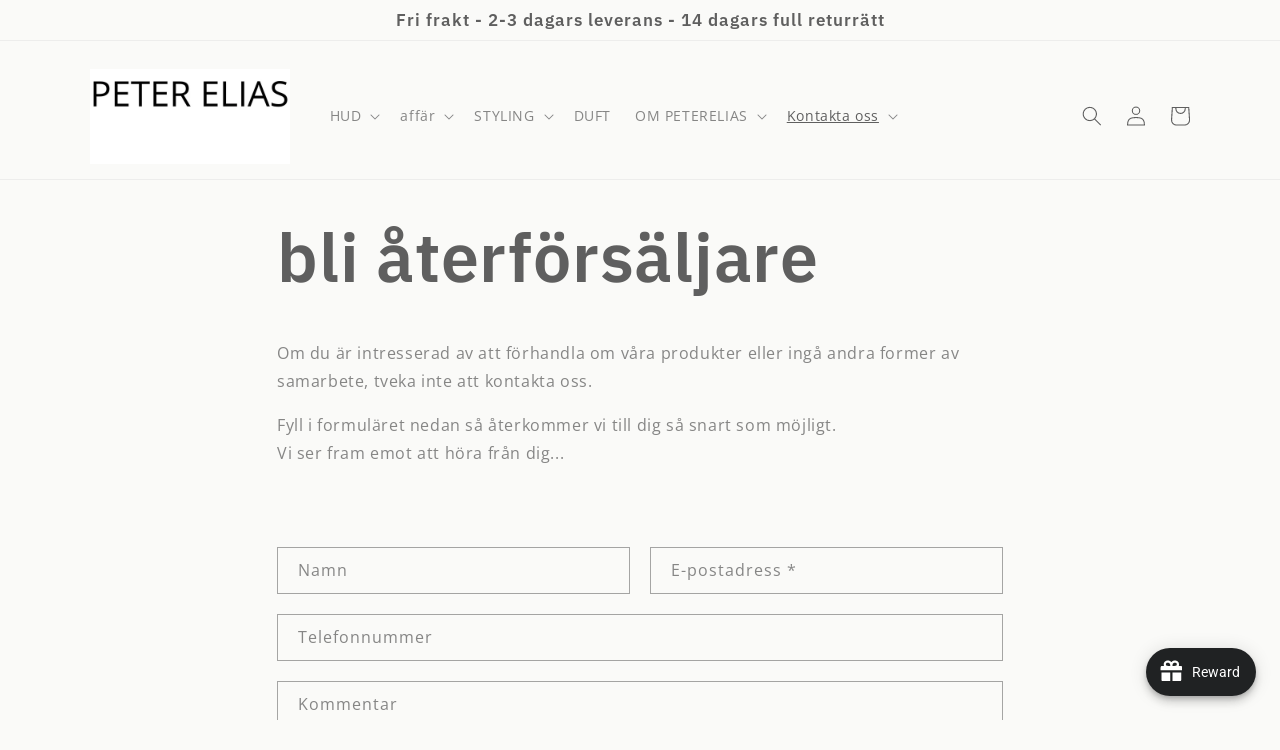

--- FILE ---
content_type: text/html; charset=utf-8
request_url: https://peterelias.dk/sv/pages/bliv-forhandler
body_size: 27905
content:
<!doctype html>
<html class="no-js" lang="sv">
  <head>
    <meta charset="utf-8">
    <meta http-equiv="X-UA-Compatible" content="IE=edge">
    <meta name="viewport" content="width=device-width,initial-scale=1">
    <meta name="theme-color" content="">
    <link rel="canonical" href="https://peterelias.dk/sv/pages/bliv-forhandler">
    <link rel="preconnect" href="https://cdn.shopify.com" crossorigin><link rel="icon" type="image/png" href="//peterelias.dk/cdn/shop/files/favicon.png?crop=center&height=32&v=1675950606&width=32"><link rel="preconnect" href="https://fonts.shopifycdn.com" crossorigin><title>
      bli återförsäljare
 &ndash; Peterelias.dk</title>

    
      <meta name="description" content="Om du är intresserad av att förhandla om våra produkter eller ingå andra former av samarbete, tveka inte att kontakta oss. Fyll i formuläret nedan så återkommer vi till dig så snart som möjligt. Vi ser fram emot att höra från dig...">
    

    

<meta property="og:site_name" content="Peterelias.dk">
<meta property="og:url" content="https://peterelias.dk/sv/pages/bliv-forhandler">
<meta property="og:title" content="bli återförsäljare">
<meta property="og:type" content="website">
<meta property="og:description" content="Om du är intresserad av att förhandla om våra produkter eller ingå andra former av samarbete, tveka inte att kontakta oss. Fyll i formuläret nedan så återkommer vi till dig så snart som möjligt. Vi ser fram emot att höra från dig..."><meta property="og:image" content="http://peterelias.dk/cdn/shop/files/1200-628.jpg?v=1643203410">
  <meta property="og:image:secure_url" content="https://peterelias.dk/cdn/shop/files/1200-628.jpg?v=1643203410">
  <meta property="og:image:width" content="3600">
  <meta property="og:image:height" content="1974"><meta name="twitter:card" content="summary_large_image">
<meta name="twitter:title" content="bli återförsäljare">
<meta name="twitter:description" content="Om du är intresserad av att förhandla om våra produkter eller ingå andra former av samarbete, tveka inte att kontakta oss. Fyll i formuläret nedan så återkommer vi till dig så snart som möjligt. Vi ser fram emot att höra från dig...">


    <script src="//peterelias.dk/cdn/shop/t/9/assets/global.js?v=149496944046504657681675938079" defer="defer"></script>
    <script>window.performance && window.performance.mark && window.performance.mark('shopify.content_for_header.start');</script><meta name="facebook-domain-verification" content="hf84gbsstl8j5uvx7gyzdwazdeti7z">
<meta name="facebook-domain-verification" content="hf84gbsstl8j5uvx7gyzdwazdeti7z">
<meta name="facebook-domain-verification" content="7hnfq43xzx1tbsc040ozhvx4aep5sx">
<meta name="google-site-verification" content="xBrmCawo4qJfNfVmDmghg_kEiqRNf6MWFA9O8UlkIJw">
<meta id="shopify-digital-wallet" name="shopify-digital-wallet" content="/53534228655/digital_wallets/dialog">
<link rel="alternate" hreflang="x-default" href="https://peterelias.dk/pages/bliv-forhandler">
<link rel="alternate" hreflang="da" href="https://peterelias.dk/pages/bliv-forhandler">
<link rel="alternate" hreflang="sv" href="https://peterelias.dk/sv/pages/bliv-forhandler">
<script async="async" src="/checkouts/internal/preloads.js?locale=sv-DK"></script>
<script id="shopify-features" type="application/json">{"accessToken":"d88bf75bb368ad94628cb7b170ca7f69","betas":["rich-media-storefront-analytics"],"domain":"peterelias.dk","predictiveSearch":true,"shopId":53534228655,"locale":"sv"}</script>
<script>var Shopify = Shopify || {};
Shopify.shop = "peterelias-dk.myshopify.com";
Shopify.locale = "sv";
Shopify.currency = {"active":"DKK","rate":"1.0"};
Shopify.country = "DK";
Shopify.theme = {"name":"PE-2023","id":131478749359,"schema_name":"Dawn","schema_version":"7.0.1","theme_store_id":null,"role":"main"};
Shopify.theme.handle = "null";
Shopify.theme.style = {"id":null,"handle":null};
Shopify.cdnHost = "peterelias.dk/cdn";
Shopify.routes = Shopify.routes || {};
Shopify.routes.root = "/sv/";</script>
<script type="module">!function(o){(o.Shopify=o.Shopify||{}).modules=!0}(window);</script>
<script>!function(o){function n(){var o=[];function n(){o.push(Array.prototype.slice.apply(arguments))}return n.q=o,n}var t=o.Shopify=o.Shopify||{};t.loadFeatures=n(),t.autoloadFeatures=n()}(window);</script>
<script id="shop-js-analytics" type="application/json">{"pageType":"page"}</script>
<script defer="defer" async type="module" src="//peterelias.dk/cdn/shopifycloud/shop-js/modules/v2/client.init-shop-cart-sync_BbigE54o.sv.esm.js"></script>
<script defer="defer" async type="module" src="//peterelias.dk/cdn/shopifycloud/shop-js/modules/v2/chunk.common_2lWuJHSo.esm.js"></script>
<script type="module">
  await import("//peterelias.dk/cdn/shopifycloud/shop-js/modules/v2/client.init-shop-cart-sync_BbigE54o.sv.esm.js");
await import("//peterelias.dk/cdn/shopifycloud/shop-js/modules/v2/chunk.common_2lWuJHSo.esm.js");

  window.Shopify.SignInWithShop?.initShopCartSync?.({"fedCMEnabled":true,"windoidEnabled":true});

</script>
<script>(function() {
  var isLoaded = false;
  function asyncLoad() {
    if (isLoaded) return;
    isLoaded = true;
    var urls = ["https:\/\/ecommplugins-scripts.trustpilot.com\/v2.1\/js\/header.min.js?settings=eyJrZXkiOiJ4SWlaZ1ZIVHVyUzZFbGxLIiwicyI6InNrdSJ9\u0026shop=peterelias-dk.myshopify.com","https:\/\/ecommplugins-trustboxsettings.trustpilot.com\/peterelias-dk.myshopify.com.js?settings=1694613906578\u0026shop=peterelias-dk.myshopify.com","https:\/\/instafeed.nfcube.com\/cdn\/acca354156f9ed9a78a3500ec0fb9c57.js?shop=peterelias-dk.myshopify.com","https:\/\/app.tncapp.com\/get_script\/7d562df243b611ed88001e79cde6cea2.js?v=721095\u0026shop=peterelias-dk.myshopify.com","https:\/\/www.aservice.cloud\/trc\/mastertag?shop=peterelias-dk.myshopify.com","https:\/\/plugin.adservice.com\/script\/astrk-script.js?shop=peterelias-dk.myshopify.com","https:\/\/widget.trustpilot.com\/bootstrap\/v5\/tp.widget.sync.bootstrap.min.js?shop=peterelias-dk.myshopify.com","https:\/\/cdn5.hextom.com\/js\/vimotia.js?shop=peterelias-dk.myshopify.com"];
    for (var i = 0; i < urls.length; i++) {
      var s = document.createElement('script');
      s.type = 'text/javascript';
      s.async = true;
      s.src = urls[i];
      var x = document.getElementsByTagName('script')[0];
      x.parentNode.insertBefore(s, x);
    }
  };
  if(window.attachEvent) {
    window.attachEvent('onload', asyncLoad);
  } else {
    window.addEventListener('load', asyncLoad, false);
  }
})();</script>
<script id="__st">var __st={"a":53534228655,"offset":3600,"reqid":"184c27d7-74a3-4d8f-b4e4-28ccbe379235-1768980006","pageurl":"peterelias.dk\/sv\/pages\/bliv-forhandler","s":"pages-91210612911","u":"7f029720fdd7","p":"page","rtyp":"page","rid":91210612911};</script>
<script>window.ShopifyPaypalV4VisibilityTracking = true;</script>
<script id="captcha-bootstrap">!function(){'use strict';const t='contact',e='account',n='new_comment',o=[[t,t],['blogs',n],['comments',n],[t,'customer']],c=[[e,'customer_login'],[e,'guest_login'],[e,'recover_customer_password'],[e,'create_customer']],r=t=>t.map((([t,e])=>`form[action*='/${t}']:not([data-nocaptcha='true']) input[name='form_type'][value='${e}']`)).join(','),a=t=>()=>t?[...document.querySelectorAll(t)].map((t=>t.form)):[];function s(){const t=[...o],e=r(t);return a(e)}const i='password',u='form_key',d=['recaptcha-v3-token','g-recaptcha-response','h-captcha-response',i],f=()=>{try{return window.sessionStorage}catch{return}},m='__shopify_v',_=t=>t.elements[u];function p(t,e,n=!1){try{const o=window.sessionStorage,c=JSON.parse(o.getItem(e)),{data:r}=function(t){const{data:e,action:n}=t;return t[m]||n?{data:e,action:n}:{data:t,action:n}}(c);for(const[e,n]of Object.entries(r))t.elements[e]&&(t.elements[e].value=n);n&&o.removeItem(e)}catch(o){console.error('form repopulation failed',{error:o})}}const l='form_type',E='cptcha';function T(t){t.dataset[E]=!0}const w=window,h=w.document,L='Shopify',v='ce_forms',y='captcha';let A=!1;((t,e)=>{const n=(g='f06e6c50-85a8-45c8-87d0-21a2b65856fe',I='https://cdn.shopify.com/shopifycloud/storefront-forms-hcaptcha/ce_storefront_forms_captcha_hcaptcha.v1.5.2.iife.js',D={infoText:'Skyddas av hCaptcha',privacyText:'Integritet',termsText:'Villkor'},(t,e,n)=>{const o=w[L][v],c=o.bindForm;if(c)return c(t,g,e,D).then(n);var r;o.q.push([[t,g,e,D],n]),r=I,A||(h.body.append(Object.assign(h.createElement('script'),{id:'captcha-provider',async:!0,src:r})),A=!0)});var g,I,D;w[L]=w[L]||{},w[L][v]=w[L][v]||{},w[L][v].q=[],w[L][y]=w[L][y]||{},w[L][y].protect=function(t,e){n(t,void 0,e),T(t)},Object.freeze(w[L][y]),function(t,e,n,w,h,L){const[v,y,A,g]=function(t,e,n){const i=e?o:[],u=t?c:[],d=[...i,...u],f=r(d),m=r(i),_=r(d.filter((([t,e])=>n.includes(e))));return[a(f),a(m),a(_),s()]}(w,h,L),I=t=>{const e=t.target;return e instanceof HTMLFormElement?e:e&&e.form},D=t=>v().includes(t);t.addEventListener('submit',(t=>{const e=I(t);if(!e)return;const n=D(e)&&!e.dataset.hcaptchaBound&&!e.dataset.recaptchaBound,o=_(e),c=g().includes(e)&&(!o||!o.value);(n||c)&&t.preventDefault(),c&&!n&&(function(t){try{if(!f())return;!function(t){const e=f();if(!e)return;const n=_(t);if(!n)return;const o=n.value;o&&e.removeItem(o)}(t);const e=Array.from(Array(32),(()=>Math.random().toString(36)[2])).join('');!function(t,e){_(t)||t.append(Object.assign(document.createElement('input'),{type:'hidden',name:u})),t.elements[u].value=e}(t,e),function(t,e){const n=f();if(!n)return;const o=[...t.querySelectorAll(`input[type='${i}']`)].map((({name:t})=>t)),c=[...d,...o],r={};for(const[a,s]of new FormData(t).entries())c.includes(a)||(r[a]=s);n.setItem(e,JSON.stringify({[m]:1,action:t.action,data:r}))}(t,e)}catch(e){console.error('failed to persist form',e)}}(e),e.submit())}));const S=(t,e)=>{t&&!t.dataset[E]&&(n(t,e.some((e=>e===t))),T(t))};for(const o of['focusin','change'])t.addEventListener(o,(t=>{const e=I(t);D(e)&&S(e,y())}));const B=e.get('form_key'),M=e.get(l),P=B&&M;t.addEventListener('DOMContentLoaded',(()=>{const t=y();if(P)for(const e of t)e.elements[l].value===M&&p(e,B);[...new Set([...A(),...v().filter((t=>'true'===t.dataset.shopifyCaptcha))])].forEach((e=>S(e,t)))}))}(h,new URLSearchParams(w.location.search),n,t,e,['guest_login'])})(!0,!0)}();</script>
<script integrity="sha256-4kQ18oKyAcykRKYeNunJcIwy7WH5gtpwJnB7kiuLZ1E=" data-source-attribution="shopify.loadfeatures" defer="defer" src="//peterelias.dk/cdn/shopifycloud/storefront/assets/storefront/load_feature-a0a9edcb.js" crossorigin="anonymous"></script>
<script data-source-attribution="shopify.dynamic_checkout.dynamic.init">var Shopify=Shopify||{};Shopify.PaymentButton=Shopify.PaymentButton||{isStorefrontPortableWallets:!0,init:function(){window.Shopify.PaymentButton.init=function(){};var t=document.createElement("script");t.src="https://peterelias.dk/cdn/shopifycloud/portable-wallets/latest/portable-wallets.sv.js",t.type="module",document.head.appendChild(t)}};
</script>
<script data-source-attribution="shopify.dynamic_checkout.buyer_consent">
  function portableWalletsHideBuyerConsent(e){var t=document.getElementById("shopify-buyer-consent"),n=document.getElementById("shopify-subscription-policy-button");t&&n&&(t.classList.add("hidden"),t.setAttribute("aria-hidden","true"),n.removeEventListener("click",e))}function portableWalletsShowBuyerConsent(e){var t=document.getElementById("shopify-buyer-consent"),n=document.getElementById("shopify-subscription-policy-button");t&&n&&(t.classList.remove("hidden"),t.removeAttribute("aria-hidden"),n.addEventListener("click",e))}window.Shopify?.PaymentButton&&(window.Shopify.PaymentButton.hideBuyerConsent=portableWalletsHideBuyerConsent,window.Shopify.PaymentButton.showBuyerConsent=portableWalletsShowBuyerConsent);
</script>
<script data-source-attribution="shopify.dynamic_checkout.cart.bootstrap">document.addEventListener("DOMContentLoaded",(function(){function t(){return document.querySelector("shopify-accelerated-checkout-cart, shopify-accelerated-checkout")}if(t())Shopify.PaymentButton.init();else{new MutationObserver((function(e,n){t()&&(Shopify.PaymentButton.init(),n.disconnect())})).observe(document.body,{childList:!0,subtree:!0})}}));
</script>
<script id='scb4127' type='text/javascript' async='' src='https://peterelias.dk/cdn/shopifycloud/privacy-banner/storefront-banner.js'></script><script id="sections-script" data-sections="header,footer" defer="defer" src="//peterelias.dk/cdn/shop/t/9/compiled_assets/scripts.js?v=1346"></script>
<script>window.performance && window.performance.mark && window.performance.mark('shopify.content_for_header.end');</script>


    <style data-shopify>
      @font-face {
  font-family: "Open Sans";
  font-weight: 400;
  font-style: normal;
  font-display: swap;
  src: url("//peterelias.dk/cdn/fonts/open_sans/opensans_n4.c32e4d4eca5273f6d4ee95ddf54b5bbb75fc9b61.woff2") format("woff2"),
       url("//peterelias.dk/cdn/fonts/open_sans/opensans_n4.5f3406f8d94162b37bfa232b486ac93ee892406d.woff") format("woff");
}

      @font-face {
  font-family: "Open Sans";
  font-weight: 700;
  font-style: normal;
  font-display: swap;
  src: url("//peterelias.dk/cdn/fonts/open_sans/opensans_n7.a9393be1574ea8606c68f4441806b2711d0d13e4.woff2") format("woff2"),
       url("//peterelias.dk/cdn/fonts/open_sans/opensans_n7.7b8af34a6ebf52beb1a4c1d8c73ad6910ec2e553.woff") format("woff");
}

      @font-face {
  font-family: "Open Sans";
  font-weight: 400;
  font-style: italic;
  font-display: swap;
  src: url("//peterelias.dk/cdn/fonts/open_sans/opensans_i4.6f1d45f7a46916cc95c694aab32ecbf7509cbf33.woff2") format("woff2"),
       url("//peterelias.dk/cdn/fonts/open_sans/opensans_i4.4efaa52d5a57aa9a57c1556cc2b7465d18839daa.woff") format("woff");
}

      @font-face {
  font-family: "Open Sans";
  font-weight: 700;
  font-style: italic;
  font-display: swap;
  src: url("//peterelias.dk/cdn/fonts/open_sans/opensans_i7.916ced2e2ce15f7fcd95d196601a15e7b89ee9a4.woff2") format("woff2"),
       url("//peterelias.dk/cdn/fonts/open_sans/opensans_i7.99a9cff8c86ea65461de497ade3d515a98f8b32a.woff") format("woff");
}

      @font-face {
  font-family: "IBM Plex Sans";
  font-weight: 600;
  font-style: normal;
  font-display: swap;
  src: url("//peterelias.dk/cdn/fonts/ibm_plex_sans/ibmplexsans_n6.cfb7efcc4708d97b4883d9d89e924e81b54334c1.woff2") format("woff2"),
       url("//peterelias.dk/cdn/fonts/ibm_plex_sans/ibmplexsans_n6.b56157147f51a11f7ba6c49b63ffcafb1da8eeea.woff") format("woff");
}


      :root {
        --font-body-family: "Open Sans", sans-serif;
        --font-body-style: normal;
        --font-body-weight: 400;
        --font-body-weight-bold: 700;

        --font-heading-family: "IBM Plex Sans", sans-serif;
        --font-heading-style: normal;
        --font-heading-weight: 600;

        --font-body-scale: 1.0;
        --font-heading-scale: 1.3;

        --color-base-text: 95, 95, 95;
        --color-shadow: 95, 95, 95;
        --color-base-background-1: 250, 250, 248;
        --color-base-background-2: 250, 250, 248;
        --color-base-solid-button-labels: 250, 250, 248;
        --color-base-outline-button-labels: 18, 18, 18;
        --color-base-accent-1: 95, 95, 95;
        --color-base-accent-2: 73, 87, 61;
        --payment-terms-background-color: #fafaf8;

        --gradient-base-background-1: #fafaf8;
        --gradient-base-background-2: #fafaf8;
        --gradient-base-accent-1: linear-gradient(334deg, rgba(73, 87, 61, 1) 36%, rgba(239, 130, 117, 1) 79%);
        --gradient-base-accent-2: #49573d;

        --media-padding: px;
        --media-border-opacity: 0.05;
        --media-border-width: 0px;
        --media-radius: 0px;
        --media-shadow-opacity: 0.0;
        --media-shadow-horizontal-offset: 0px;
        --media-shadow-vertical-offset: 4px;
        --media-shadow-blur-radius: 5px;
        --media-shadow-visible: 0;

        --page-width: 120rem;
        --page-width-margin: 0rem;

        --product-card-image-padding: 0.0rem;
        --product-card-corner-radius: 0.0rem;
        --product-card-text-alignment: left;
        --product-card-border-width: 0.0rem;
        --product-card-border-opacity: 0.1;
        --product-card-shadow-opacity: 0.0;
        --product-card-shadow-visible: 0;
        --product-card-shadow-horizontal-offset: 0.0rem;
        --product-card-shadow-vertical-offset: 0.4rem;
        --product-card-shadow-blur-radius: 0.5rem;

        --collection-card-image-padding: 0.0rem;
        --collection-card-corner-radius: 0.0rem;
        --collection-card-text-alignment: left;
        --collection-card-border-width: 0.0rem;
        --collection-card-border-opacity: 0.1;
        --collection-card-shadow-opacity: 0.0;
        --collection-card-shadow-visible: 0;
        --collection-card-shadow-horizontal-offset: 0.0rem;
        --collection-card-shadow-vertical-offset: 0.4rem;
        --collection-card-shadow-blur-radius: 0.5rem;

        --blog-card-image-padding: 0.0rem;
        --blog-card-corner-radius: 0.0rem;
        --blog-card-text-alignment: left;
        --blog-card-border-width: 0.0rem;
        --blog-card-border-opacity: 0.1;
        --blog-card-shadow-opacity: 0.0;
        --blog-card-shadow-visible: 0;
        --blog-card-shadow-horizontal-offset: 0.0rem;
        --blog-card-shadow-vertical-offset: 0.4rem;
        --blog-card-shadow-blur-radius: 0.5rem;

        --badge-corner-radius: 4.0rem;

        --popup-border-width: 1px;
        --popup-border-opacity: 0.1;
        --popup-corner-radius: 0px;
        --popup-shadow-opacity: 0.0;
        --popup-shadow-horizontal-offset: 0px;
        --popup-shadow-vertical-offset: 4px;
        --popup-shadow-blur-radius: 5px;

        --drawer-border-width: 1px;
        --drawer-border-opacity: 0.1;
        --drawer-shadow-opacity: 0.0;
        --drawer-shadow-horizontal-offset: 0px;
        --drawer-shadow-vertical-offset: 4px;
        --drawer-shadow-blur-radius: 5px;

        --spacing-sections-desktop: 8px;
        --spacing-sections-mobile: 8px;

        --grid-desktop-vertical-spacing: 8px;
        --grid-desktop-horizontal-spacing: 8px;
        --grid-mobile-vertical-spacing: 4px;
        --grid-mobile-horizontal-spacing: 4px;

        --text-boxes-border-opacity: 0.1;
        --text-boxes-border-width: 0px;
        --text-boxes-radius: 0px;
        --text-boxes-shadow-opacity: 0.0;
        --text-boxes-shadow-visible: 0;
        --text-boxes-shadow-horizontal-offset: 0px;
        --text-boxes-shadow-vertical-offset: 4px;
        --text-boxes-shadow-blur-radius: 5px;

        --buttons-radius: 0px;
        --buttons-radius-outset: 0px;
        --buttons-border-width: 2px;
        --buttons-border-opacity: 1.0;
        --buttons-shadow-opacity: 0.0;
        --buttons-shadow-visible: 0;
        --buttons-shadow-horizontal-offset: 0px;
        --buttons-shadow-vertical-offset: 4px;
        --buttons-shadow-blur-radius: 5px;
        --buttons-border-offset: 0px;

        --inputs-radius: 0px;
        --inputs-border-width: 1px;
        --inputs-border-opacity: 0.55;
        --inputs-shadow-opacity: 0.0;
        --inputs-shadow-horizontal-offset: 0px;
        --inputs-margin-offset: 0px;
        --inputs-shadow-vertical-offset: 4px;
        --inputs-shadow-blur-radius: 5px;
        --inputs-radius-outset: 0px;

        --variant-pills-radius: 40px;
        --variant-pills-border-width: 1px;
        --variant-pills-border-opacity: 0.55;
        --variant-pills-shadow-opacity: 0.0;
        --variant-pills-shadow-horizontal-offset: 0px;
        --variant-pills-shadow-vertical-offset: 4px;
        --variant-pills-shadow-blur-radius: 5px;
      }

      *,
      *::before,
      *::after {
        box-sizing: inherit;
      }

      html {
        box-sizing: border-box;
        font-size: calc(var(--font-body-scale) * 62.5%);
        height: 100%;
      }

      body {
        display: grid;
        grid-template-rows: auto auto 1fr auto;
        grid-template-columns: 100%;
        min-height: 100%;
        margin: 0;
        font-size: 1.5rem;
        letter-spacing: 0.06rem;
        line-height: calc(1 + 0.8 / var(--font-body-scale));
        font-family: var(--font-body-family);
        font-style: var(--font-body-style);
        font-weight: var(--font-body-weight);
      }

      @media screen and (min-width: 750px) {
        body {
          font-size: 1.6rem;
        }
      }
    </style>

    <link href="//peterelias.dk/cdn/shop/t/9/assets/base.css?v=130270474942906395841681385106" rel="stylesheet" type="text/css" media="all" />
<link rel="preload" as="font" href="//peterelias.dk/cdn/fonts/open_sans/opensans_n4.c32e4d4eca5273f6d4ee95ddf54b5bbb75fc9b61.woff2" type="font/woff2" crossorigin><link rel="preload" as="font" href="//peterelias.dk/cdn/fonts/ibm_plex_sans/ibmplexsans_n6.cfb7efcc4708d97b4883d9d89e924e81b54334c1.woff2" type="font/woff2" crossorigin><link rel="stylesheet" href="//peterelias.dk/cdn/shop/t/9/assets/component-predictive-search.css?v=83512081251802922551675938078" media="print" onload="this.media='all'"><script>document.documentElement.className = document.documentElement.className.replace('no-js', 'js');
    if (Shopify.designMode) {
      document.documentElement.classList.add('shopify-design-mode');
    }
    </script>
  
  <!-- "snippets/shogun-head.liquid" was not rendered, the associated app was uninstalled -->
  <!-- Hotjar Tracking Code for Peter Elias -->
<script>
    (function(h,o,t,j,a,r){
        h.hj=h.hj||function(){(h.hj.q=h.hj.q||[]).push(arguments)};
        h._hjSettings={hjid:3416646,hjsv:6};
        a=o.getElementsByTagName('head')[0];
        r=o.createElement('script');r.async=1;
        r.src=t+h._hjSettings.hjid+j+h._hjSettings.hjsv;
        a.appendChild(r);
    })(window,document,'https://static.hotjar.com/c/hotjar-','.js?sv=');
</script>

        <!-- SlideRule Script Start -->
        <script name="sliderule-tracking" data-ot-ignore>
(function(){
	slideruleData = {
    "version":"v0.0.1",
    "referralExclusion":"/(paypal|visa|MasterCard|clicksafe|arcot\.com|geschuetzteinkaufen|checkout\.shopify\.com|checkout\.rechargeapps\.com|portal\.afterpay\.com|payfort)/",
    "googleSignals":true,
    "anonymizeIp":true,
    "productClicks":true,
    "persistentUserId":true,
    "hideBranding":false,
    "ecommerce":{"currencyCode":"DKK",
    "impressions":[]},
    "pageType":"page",
	"destinations":{"google_analytics_4":{"measurementIds":["G-P3T13EPQQQ"]}},
    "cookieUpdate":true
	}

	
		slideruleData.themeMode = "live"
	

	


	
	})();
</script>
<script async type="text/javascript" src=https://files.slideruletools.com/eluredils-g.js></script>
        <!-- SlideRule Script End -->

<!-- Start of Sleeknote signup and lead generation tool - www.sleeknote.com -->
<script id="sleeknoteScript" type="text/javascript">
	(function () {
		var sleeknoteScriptTag = document.createElement("script");
		sleeknoteScriptTag.type = "text/javascript";
		sleeknoteScriptTag.charset = "utf-8";
		sleeknoteScriptTag.src = ("//sleeknotecustomerscripts.sleeknote.com/62927.js");
		var s = document.getElementById("sleeknoteScript");
		s.parentNode.insertBefore(sleeknoteScriptTag, s);
	})();
</script>
<!-- End of Sleeknote signup and lead generation tool - www.sleeknote.com -->

<meta name="google-site-verification" content="xBrmCawo4qJfNfVmDmghg_kEiqRNf6MWFA9O8UlkIJw" />
        <!-- BEGIN app block: shopify://apps/klaviyo-email-marketing-sms/blocks/klaviyo-onsite-embed/2632fe16-c075-4321-a88b-50b567f42507 -->












  <script async src="https://static.klaviyo.com/onsite/js/XtgXZp/klaviyo.js?company_id=XtgXZp"></script>
  <script>!function(){if(!window.klaviyo){window._klOnsite=window._klOnsite||[];try{window.klaviyo=new Proxy({},{get:function(n,i){return"push"===i?function(){var n;(n=window._klOnsite).push.apply(n,arguments)}:function(){for(var n=arguments.length,o=new Array(n),w=0;w<n;w++)o[w]=arguments[w];var t="function"==typeof o[o.length-1]?o.pop():void 0,e=new Promise((function(n){window._klOnsite.push([i].concat(o,[function(i){t&&t(i),n(i)}]))}));return e}}})}catch(n){window.klaviyo=window.klaviyo||[],window.klaviyo.push=function(){var n;(n=window._klOnsite).push.apply(n,arguments)}}}}();</script>

  




  <script>
    window.klaviyoReviewsProductDesignMode = false
  </script>







<!-- END app block --><script src="https://cdn.shopify.com/extensions/019bdf05-3e8a-7126-811b-a94f4a02d1f5/avada-joy-431/assets/avada-joy.js" type="text/javascript" defer="defer"></script>
<link href="https://monorail-edge.shopifysvc.com" rel="dns-prefetch">
<script>(function(){if ("sendBeacon" in navigator && "performance" in window) {try {var session_token_from_headers = performance.getEntriesByType('navigation')[0].serverTiming.find(x => x.name == '_s').description;} catch {var session_token_from_headers = undefined;}var session_cookie_matches = document.cookie.match(/_shopify_s=([^;]*)/);var session_token_from_cookie = session_cookie_matches && session_cookie_matches.length === 2 ? session_cookie_matches[1] : "";var session_token = session_token_from_headers || session_token_from_cookie || "";function handle_abandonment_event(e) {var entries = performance.getEntries().filter(function(entry) {return /monorail-edge.shopifysvc.com/.test(entry.name);});if (!window.abandonment_tracked && entries.length === 0) {window.abandonment_tracked = true;var currentMs = Date.now();var navigation_start = performance.timing.navigationStart;var payload = {shop_id: 53534228655,url: window.location.href,navigation_start,duration: currentMs - navigation_start,session_token,page_type: "page"};window.navigator.sendBeacon("https://monorail-edge.shopifysvc.com/v1/produce", JSON.stringify({schema_id: "online_store_buyer_site_abandonment/1.1",payload: payload,metadata: {event_created_at_ms: currentMs,event_sent_at_ms: currentMs}}));}}window.addEventListener('pagehide', handle_abandonment_event);}}());</script>
<script id="web-pixels-manager-setup">(function e(e,d,r,n,o){if(void 0===o&&(o={}),!Boolean(null===(a=null===(i=window.Shopify)||void 0===i?void 0:i.analytics)||void 0===a?void 0:a.replayQueue)){var i,a;window.Shopify=window.Shopify||{};var t=window.Shopify;t.analytics=t.analytics||{};var s=t.analytics;s.replayQueue=[],s.publish=function(e,d,r){return s.replayQueue.push([e,d,r]),!0};try{self.performance.mark("wpm:start")}catch(e){}var l=function(){var e={modern:/Edge?\/(1{2}[4-9]|1[2-9]\d|[2-9]\d{2}|\d{4,})\.\d+(\.\d+|)|Firefox\/(1{2}[4-9]|1[2-9]\d|[2-9]\d{2}|\d{4,})\.\d+(\.\d+|)|Chrom(ium|e)\/(9{2}|\d{3,})\.\d+(\.\d+|)|(Maci|X1{2}).+ Version\/(15\.\d+|(1[6-9]|[2-9]\d|\d{3,})\.\d+)([,.]\d+|)( \(\w+\)|)( Mobile\/\w+|) Safari\/|Chrome.+OPR\/(9{2}|\d{3,})\.\d+\.\d+|(CPU[ +]OS|iPhone[ +]OS|CPU[ +]iPhone|CPU IPhone OS|CPU iPad OS)[ +]+(15[._]\d+|(1[6-9]|[2-9]\d|\d{3,})[._]\d+)([._]\d+|)|Android:?[ /-](13[3-9]|1[4-9]\d|[2-9]\d{2}|\d{4,})(\.\d+|)(\.\d+|)|Android.+Firefox\/(13[5-9]|1[4-9]\d|[2-9]\d{2}|\d{4,})\.\d+(\.\d+|)|Android.+Chrom(ium|e)\/(13[3-9]|1[4-9]\d|[2-9]\d{2}|\d{4,})\.\d+(\.\d+|)|SamsungBrowser\/([2-9]\d|\d{3,})\.\d+/,legacy:/Edge?\/(1[6-9]|[2-9]\d|\d{3,})\.\d+(\.\d+|)|Firefox\/(5[4-9]|[6-9]\d|\d{3,})\.\d+(\.\d+|)|Chrom(ium|e)\/(5[1-9]|[6-9]\d|\d{3,})\.\d+(\.\d+|)([\d.]+$|.*Safari\/(?![\d.]+ Edge\/[\d.]+$))|(Maci|X1{2}).+ Version\/(10\.\d+|(1[1-9]|[2-9]\d|\d{3,})\.\d+)([,.]\d+|)( \(\w+\)|)( Mobile\/\w+|) Safari\/|Chrome.+OPR\/(3[89]|[4-9]\d|\d{3,})\.\d+\.\d+|(CPU[ +]OS|iPhone[ +]OS|CPU[ +]iPhone|CPU IPhone OS|CPU iPad OS)[ +]+(10[._]\d+|(1[1-9]|[2-9]\d|\d{3,})[._]\d+)([._]\d+|)|Android:?[ /-](13[3-9]|1[4-9]\d|[2-9]\d{2}|\d{4,})(\.\d+|)(\.\d+|)|Mobile Safari.+OPR\/([89]\d|\d{3,})\.\d+\.\d+|Android.+Firefox\/(13[5-9]|1[4-9]\d|[2-9]\d{2}|\d{4,})\.\d+(\.\d+|)|Android.+Chrom(ium|e)\/(13[3-9]|1[4-9]\d|[2-9]\d{2}|\d{4,})\.\d+(\.\d+|)|Android.+(UC? ?Browser|UCWEB|U3)[ /]?(15\.([5-9]|\d{2,})|(1[6-9]|[2-9]\d|\d{3,})\.\d+)\.\d+|SamsungBrowser\/(5\.\d+|([6-9]|\d{2,})\.\d+)|Android.+MQ{2}Browser\/(14(\.(9|\d{2,})|)|(1[5-9]|[2-9]\d|\d{3,})(\.\d+|))(\.\d+|)|K[Aa][Ii]OS\/(3\.\d+|([4-9]|\d{2,})\.\d+)(\.\d+|)/},d=e.modern,r=e.legacy,n=navigator.userAgent;return n.match(d)?"modern":n.match(r)?"legacy":"unknown"}(),u="modern"===l?"modern":"legacy",c=(null!=n?n:{modern:"",legacy:""})[u],f=function(e){return[e.baseUrl,"/wpm","/b",e.hashVersion,"modern"===e.buildTarget?"m":"l",".js"].join("")}({baseUrl:d,hashVersion:r,buildTarget:u}),m=function(e){var d=e.version,r=e.bundleTarget,n=e.surface,o=e.pageUrl,i=e.monorailEndpoint;return{emit:function(e){var a=e.status,t=e.errorMsg,s=(new Date).getTime(),l=JSON.stringify({metadata:{event_sent_at_ms:s},events:[{schema_id:"web_pixels_manager_load/3.1",payload:{version:d,bundle_target:r,page_url:o,status:a,surface:n,error_msg:t},metadata:{event_created_at_ms:s}}]});if(!i)return console&&console.warn&&console.warn("[Web Pixels Manager] No Monorail endpoint provided, skipping logging."),!1;try{return self.navigator.sendBeacon.bind(self.navigator)(i,l)}catch(e){}var u=new XMLHttpRequest;try{return u.open("POST",i,!0),u.setRequestHeader("Content-Type","text/plain"),u.send(l),!0}catch(e){return console&&console.warn&&console.warn("[Web Pixels Manager] Got an unhandled error while logging to Monorail."),!1}}}}({version:r,bundleTarget:l,surface:e.surface,pageUrl:self.location.href,monorailEndpoint:e.monorailEndpoint});try{o.browserTarget=l,function(e){var d=e.src,r=e.async,n=void 0===r||r,o=e.onload,i=e.onerror,a=e.sri,t=e.scriptDataAttributes,s=void 0===t?{}:t,l=document.createElement("script"),u=document.querySelector("head"),c=document.querySelector("body");if(l.async=n,l.src=d,a&&(l.integrity=a,l.crossOrigin="anonymous"),s)for(var f in s)if(Object.prototype.hasOwnProperty.call(s,f))try{l.dataset[f]=s[f]}catch(e){}if(o&&l.addEventListener("load",o),i&&l.addEventListener("error",i),u)u.appendChild(l);else{if(!c)throw new Error("Did not find a head or body element to append the script");c.appendChild(l)}}({src:f,async:!0,onload:function(){if(!function(){var e,d;return Boolean(null===(d=null===(e=window.Shopify)||void 0===e?void 0:e.analytics)||void 0===d?void 0:d.initialized)}()){var d=window.webPixelsManager.init(e)||void 0;if(d){var r=window.Shopify.analytics;r.replayQueue.forEach((function(e){var r=e[0],n=e[1],o=e[2];d.publishCustomEvent(r,n,o)})),r.replayQueue=[],r.publish=d.publishCustomEvent,r.visitor=d.visitor,r.initialized=!0}}},onerror:function(){return m.emit({status:"failed",errorMsg:"".concat(f," has failed to load")})},sri:function(e){var d=/^sha384-[A-Za-z0-9+/=]+$/;return"string"==typeof e&&d.test(e)}(c)?c:"",scriptDataAttributes:o}),m.emit({status:"loading"})}catch(e){m.emit({status:"failed",errorMsg:(null==e?void 0:e.message)||"Unknown error"})}}})({shopId: 53534228655,storefrontBaseUrl: "https://peterelias.dk",extensionsBaseUrl: "https://extensions.shopifycdn.com/cdn/shopifycloud/web-pixels-manager",monorailEndpoint: "https://monorail-edge.shopifysvc.com/unstable/produce_batch",surface: "storefront-renderer",enabledBetaFlags: ["2dca8a86"],webPixelsConfigList: [{"id":"1102872924","configuration":"{\"config\":\"{\\\"pixel_id\\\":\\\"G-P3T13EPQQQ\\\",\\\"target_country\\\":\\\"DK\\\",\\\"gtag_events\\\":[{\\\"type\\\":\\\"begin_checkout\\\",\\\"action_label\\\":\\\"G-P3T13EPQQQ\\\"},{\\\"type\\\":\\\"search\\\",\\\"action_label\\\":\\\"G-P3T13EPQQQ\\\"},{\\\"type\\\":\\\"view_item\\\",\\\"action_label\\\":[\\\"G-P3T13EPQQQ\\\",\\\"MC-4WMXD4Q8H4\\\"]},{\\\"type\\\":\\\"purchase\\\",\\\"action_label\\\":[\\\"G-P3T13EPQQQ\\\",\\\"MC-4WMXD4Q8H4\\\"]},{\\\"type\\\":\\\"page_view\\\",\\\"action_label\\\":[\\\"G-P3T13EPQQQ\\\",\\\"MC-4WMXD4Q8H4\\\"]},{\\\"type\\\":\\\"add_payment_info\\\",\\\"action_label\\\":\\\"G-P3T13EPQQQ\\\"},{\\\"type\\\":\\\"add_to_cart\\\",\\\"action_label\\\":\\\"G-P3T13EPQQQ\\\"}],\\\"enable_monitoring_mode\\\":false}\"}","eventPayloadVersion":"v1","runtimeContext":"OPEN","scriptVersion":"b2a88bafab3e21179ed38636efcd8a93","type":"APP","apiClientId":1780363,"privacyPurposes":[],"dataSharingAdjustments":{"protectedCustomerApprovalScopes":["read_customer_address","read_customer_email","read_customer_name","read_customer_personal_data","read_customer_phone"]}},{"id":"456425820","configuration":"{\"pixel_id\":\"779912606318564\",\"pixel_type\":\"facebook_pixel\",\"metaapp_system_user_token\":\"-\"}","eventPayloadVersion":"v1","runtimeContext":"OPEN","scriptVersion":"ca16bc87fe92b6042fbaa3acc2fbdaa6","type":"APP","apiClientId":2329312,"privacyPurposes":["ANALYTICS","MARKETING","SALE_OF_DATA"],"dataSharingAdjustments":{"protectedCustomerApprovalScopes":["read_customer_address","read_customer_email","read_customer_name","read_customer_personal_data","read_customer_phone"]}},{"id":"shopify-app-pixel","configuration":"{}","eventPayloadVersion":"v1","runtimeContext":"STRICT","scriptVersion":"0450","apiClientId":"shopify-pixel","type":"APP","privacyPurposes":["ANALYTICS","MARKETING"]},{"id":"shopify-custom-pixel","eventPayloadVersion":"v1","runtimeContext":"LAX","scriptVersion":"0450","apiClientId":"shopify-pixel","type":"CUSTOM","privacyPurposes":["ANALYTICS","MARKETING"]}],isMerchantRequest: false,initData: {"shop":{"name":"Peterelias.dk","paymentSettings":{"currencyCode":"DKK"},"myshopifyDomain":"peterelias-dk.myshopify.com","countryCode":"DK","storefrontUrl":"https:\/\/peterelias.dk\/sv"},"customer":null,"cart":null,"checkout":null,"productVariants":[],"purchasingCompany":null},},"https://peterelias.dk/cdn","fcfee988w5aeb613cpc8e4bc33m6693e112",{"modern":"","legacy":""},{"shopId":"53534228655","storefrontBaseUrl":"https:\/\/peterelias.dk","extensionBaseUrl":"https:\/\/extensions.shopifycdn.com\/cdn\/shopifycloud\/web-pixels-manager","surface":"storefront-renderer","enabledBetaFlags":"[\"2dca8a86\"]","isMerchantRequest":"false","hashVersion":"fcfee988w5aeb613cpc8e4bc33m6693e112","publish":"custom","events":"[[\"page_viewed\",{}]]"});</script><script>
  window.ShopifyAnalytics = window.ShopifyAnalytics || {};
  window.ShopifyAnalytics.meta = window.ShopifyAnalytics.meta || {};
  window.ShopifyAnalytics.meta.currency = 'DKK';
  var meta = {"page":{"pageType":"page","resourceType":"page","resourceId":91210612911,"requestId":"184c27d7-74a3-4d8f-b4e4-28ccbe379235-1768980006"}};
  for (var attr in meta) {
    window.ShopifyAnalytics.meta[attr] = meta[attr];
  }
</script>
<script class="analytics">
  (function () {
    var customDocumentWrite = function(content) {
      var jquery = null;

      if (window.jQuery) {
        jquery = window.jQuery;
      } else if (window.Checkout && window.Checkout.$) {
        jquery = window.Checkout.$;
      }

      if (jquery) {
        jquery('body').append(content);
      }
    };

    var hasLoggedConversion = function(token) {
      if (token) {
        return document.cookie.indexOf('loggedConversion=' + token) !== -1;
      }
      return false;
    }

    var setCookieIfConversion = function(token) {
      if (token) {
        var twoMonthsFromNow = new Date(Date.now());
        twoMonthsFromNow.setMonth(twoMonthsFromNow.getMonth() + 2);

        document.cookie = 'loggedConversion=' + token + '; expires=' + twoMonthsFromNow;
      }
    }

    var trekkie = window.ShopifyAnalytics.lib = window.trekkie = window.trekkie || [];
    if (trekkie.integrations) {
      return;
    }
    trekkie.methods = [
      'identify',
      'page',
      'ready',
      'track',
      'trackForm',
      'trackLink'
    ];
    trekkie.factory = function(method) {
      return function() {
        var args = Array.prototype.slice.call(arguments);
        args.unshift(method);
        trekkie.push(args);
        return trekkie;
      };
    };
    for (var i = 0; i < trekkie.methods.length; i++) {
      var key = trekkie.methods[i];
      trekkie[key] = trekkie.factory(key);
    }
    trekkie.load = function(config) {
      trekkie.config = config || {};
      trekkie.config.initialDocumentCookie = document.cookie;
      var first = document.getElementsByTagName('script')[0];
      var script = document.createElement('script');
      script.type = 'text/javascript';
      script.onerror = function(e) {
        var scriptFallback = document.createElement('script');
        scriptFallback.type = 'text/javascript';
        scriptFallback.onerror = function(error) {
                var Monorail = {
      produce: function produce(monorailDomain, schemaId, payload) {
        var currentMs = new Date().getTime();
        var event = {
          schema_id: schemaId,
          payload: payload,
          metadata: {
            event_created_at_ms: currentMs,
            event_sent_at_ms: currentMs
          }
        };
        return Monorail.sendRequest("https://" + monorailDomain + "/v1/produce", JSON.stringify(event));
      },
      sendRequest: function sendRequest(endpointUrl, payload) {
        // Try the sendBeacon API
        if (window && window.navigator && typeof window.navigator.sendBeacon === 'function' && typeof window.Blob === 'function' && !Monorail.isIos12()) {
          var blobData = new window.Blob([payload], {
            type: 'text/plain'
          });

          if (window.navigator.sendBeacon(endpointUrl, blobData)) {
            return true;
          } // sendBeacon was not successful

        } // XHR beacon

        var xhr = new XMLHttpRequest();

        try {
          xhr.open('POST', endpointUrl);
          xhr.setRequestHeader('Content-Type', 'text/plain');
          xhr.send(payload);
        } catch (e) {
          console.log(e);
        }

        return false;
      },
      isIos12: function isIos12() {
        return window.navigator.userAgent.lastIndexOf('iPhone; CPU iPhone OS 12_') !== -1 || window.navigator.userAgent.lastIndexOf('iPad; CPU OS 12_') !== -1;
      }
    };
    Monorail.produce('monorail-edge.shopifysvc.com',
      'trekkie_storefront_load_errors/1.1',
      {shop_id: 53534228655,
      theme_id: 131478749359,
      app_name: "storefront",
      context_url: window.location.href,
      source_url: "//peterelias.dk/cdn/s/trekkie.storefront.cd680fe47e6c39ca5d5df5f0a32d569bc48c0f27.min.js"});

        };
        scriptFallback.async = true;
        scriptFallback.src = '//peterelias.dk/cdn/s/trekkie.storefront.cd680fe47e6c39ca5d5df5f0a32d569bc48c0f27.min.js';
        first.parentNode.insertBefore(scriptFallback, first);
      };
      script.async = true;
      script.src = '//peterelias.dk/cdn/s/trekkie.storefront.cd680fe47e6c39ca5d5df5f0a32d569bc48c0f27.min.js';
      first.parentNode.insertBefore(script, first);
    };
    trekkie.load(
      {"Trekkie":{"appName":"storefront","development":false,"defaultAttributes":{"shopId":53534228655,"isMerchantRequest":null,"themeId":131478749359,"themeCityHash":"8636472683698866724","contentLanguage":"sv","currency":"DKK","eventMetadataId":"b6d593f0-ecb3-4b74-9168-1e320877c945"},"isServerSideCookieWritingEnabled":true,"monorailRegion":"shop_domain","enabledBetaFlags":["65f19447"]},"Session Attribution":{},"S2S":{"facebookCapiEnabled":true,"source":"trekkie-storefront-renderer","apiClientId":580111}}
    );

    var loaded = false;
    trekkie.ready(function() {
      if (loaded) return;
      loaded = true;

      window.ShopifyAnalytics.lib = window.trekkie;

      var originalDocumentWrite = document.write;
      document.write = customDocumentWrite;
      try { window.ShopifyAnalytics.merchantGoogleAnalytics.call(this); } catch(error) {};
      document.write = originalDocumentWrite;

      window.ShopifyAnalytics.lib.page(null,{"pageType":"page","resourceType":"page","resourceId":91210612911,"requestId":"184c27d7-74a3-4d8f-b4e4-28ccbe379235-1768980006","shopifyEmitted":true});

      var match = window.location.pathname.match(/checkouts\/(.+)\/(thank_you|post_purchase)/)
      var token = match? match[1]: undefined;
      if (!hasLoggedConversion(token)) {
        setCookieIfConversion(token);
        
      }
    });


        var eventsListenerScript = document.createElement('script');
        eventsListenerScript.async = true;
        eventsListenerScript.src = "//peterelias.dk/cdn/shopifycloud/storefront/assets/shop_events_listener-3da45d37.js";
        document.getElementsByTagName('head')[0].appendChild(eventsListenerScript);

})();</script>
  <script>
  if (!window.ga || (window.ga && typeof window.ga !== 'function')) {
    window.ga = function ga() {
      (window.ga.q = window.ga.q || []).push(arguments);
      if (window.Shopify && window.Shopify.analytics && typeof window.Shopify.analytics.publish === 'function') {
        window.Shopify.analytics.publish("ga_stub_called", {}, {sendTo: "google_osp_migration"});
      }
      console.error("Shopify's Google Analytics stub called with:", Array.from(arguments), "\nSee https://help.shopify.com/manual/promoting-marketing/pixels/pixel-migration#google for more information.");
    };
    if (window.Shopify && window.Shopify.analytics && typeof window.Shopify.analytics.publish === 'function') {
      window.Shopify.analytics.publish("ga_stub_initialized", {}, {sendTo: "google_osp_migration"});
    }
  }
</script>
<script
  defer
  src="https://peterelias.dk/cdn/shopifycloud/perf-kit/shopify-perf-kit-3.0.4.min.js"
  data-application="storefront-renderer"
  data-shop-id="53534228655"
  data-render-region="gcp-us-east1"
  data-page-type="page"
  data-theme-instance-id="131478749359"
  data-theme-name="Dawn"
  data-theme-version="7.0.1"
  data-monorail-region="shop_domain"
  data-resource-timing-sampling-rate="10"
  data-shs="true"
  data-shs-beacon="true"
  data-shs-export-with-fetch="true"
  data-shs-logs-sample-rate="1"
  data-shs-beacon-endpoint="https://peterelias.dk/api/collect"
></script>
</head>

  <body class="gradient">
    <a class="skip-to-content-link button visually-hidden" href="#MainContent">
      Gå vidare till innehåll
    </a><div id="shopify-section-announcement-bar" class="shopify-section"><div class="announcement-bar color-background-2 gradient" role="region" aria-label="Meddelande" ><div class="page-width">
                <p class="announcement-bar__message center h5">
                  Fri frakt - 2-3 dagars leverans - 14 dagars full returrätt
</p>
              </div></div>
</div>
    <div id="shopify-section-header" class="shopify-section section-header"><link rel="stylesheet" href="//peterelias.dk/cdn/shop/t/9/assets/component-list-menu.css?v=151968516119678728991675938077" media="print" onload="this.media='all'">
<link rel="stylesheet" href="//peterelias.dk/cdn/shop/t/9/assets/component-search.css?v=96455689198851321781675938079" media="print" onload="this.media='all'">
<link rel="stylesheet" href="//peterelias.dk/cdn/shop/t/9/assets/component-menu-drawer.css?v=182311192829367774911675938078" media="print" onload="this.media='all'">
<link rel="stylesheet" href="//peterelias.dk/cdn/shop/t/9/assets/component-cart-notification.css?v=183358051719344305851675938077" media="print" onload="this.media='all'">
<link rel="stylesheet" href="//peterelias.dk/cdn/shop/t/9/assets/component-cart-items.css?v=23917223812499722491675938077" media="print" onload="this.media='all'"><link rel="stylesheet" href="//peterelias.dk/cdn/shop/t/9/assets/component-price.css?v=65402837579211014041675938078" media="print" onload="this.media='all'">
  <link rel="stylesheet" href="//peterelias.dk/cdn/shop/t/9/assets/component-loading-overlay.css?v=167310470843593579841675938078" media="print" onload="this.media='all'"><noscript><link href="//peterelias.dk/cdn/shop/t/9/assets/component-list-menu.css?v=151968516119678728991675938077" rel="stylesheet" type="text/css" media="all" /></noscript>
<noscript><link href="//peterelias.dk/cdn/shop/t/9/assets/component-search.css?v=96455689198851321781675938079" rel="stylesheet" type="text/css" media="all" /></noscript>
<noscript><link href="//peterelias.dk/cdn/shop/t/9/assets/component-menu-drawer.css?v=182311192829367774911675938078" rel="stylesheet" type="text/css" media="all" /></noscript>
<noscript><link href="//peterelias.dk/cdn/shop/t/9/assets/component-cart-notification.css?v=183358051719344305851675938077" rel="stylesheet" type="text/css" media="all" /></noscript>
<noscript><link href="//peterelias.dk/cdn/shop/t/9/assets/component-cart-items.css?v=23917223812499722491675938077" rel="stylesheet" type="text/css" media="all" /></noscript>

<style>
  header-drawer {
    justify-self: start;
    margin-left: -1.2rem;
  }

  .header__heading-logo {
    max-width: 200px;
  }

  @media screen and (min-width: 990px) {
    header-drawer {
      display: none;
    }
  }

  .menu-drawer-container {
    display: flex;
  }

  .list-menu {
    list-style: none;
    padding: 0;
    margin: 0;
  }

  .list-menu--inline {
    display: inline-flex;
    flex-wrap: wrap;
  }

  summary.list-menu__item {
    padding-right: 2.7rem;
  }

  .list-menu__item {
    display: flex;
    align-items: center;
    line-height: calc(1 + 0.3 / var(--font-body-scale));
  }

  .list-menu__item--link {
    text-decoration: none;
    padding-bottom: 1rem;
    padding-top: 1rem;
    line-height: calc(1 + 0.8 / var(--font-body-scale));
  }

  @media screen and (min-width: 750px) {
    .list-menu__item--link {
      padding-bottom: 0.5rem;
      padding-top: 0.5rem;
    }
  }
</style><style data-shopify>.header {
    padding-top: 10px;
    padding-bottom: 4px;
  }

  .section-header {
    margin-bottom: 0px;
  }

  @media screen and (min-width: 750px) {
    .section-header {
      margin-bottom: 0px;
    }
  }

  @media screen and (min-width: 990px) {
    .header {
      padding-top: 20px;
      padding-bottom: 8px;
    }
  }</style><script src="//peterelias.dk/cdn/shop/t/9/assets/details-disclosure.js?v=153497636716254413831675938079" defer="defer"></script>
<script src="//peterelias.dk/cdn/shop/t/9/assets/details-modal.js?v=4511761896672669691675938079" defer="defer"></script>
<script src="//peterelias.dk/cdn/shop/t/9/assets/cart-notification.js?v=160453272920806432391675938076" defer="defer"></script><svg xmlns="http://www.w3.org/2000/svg" class="hidden">
  <symbol id="icon-search" viewbox="0 0 18 19" fill="none">
    <path fill-rule="evenodd" clip-rule="evenodd" d="M11.03 11.68A5.784 5.784 0 112.85 3.5a5.784 5.784 0 018.18 8.18zm.26 1.12a6.78 6.78 0 11.72-.7l5.4 5.4a.5.5 0 11-.71.7l-5.41-5.4z" fill="currentColor"/>
  </symbol>

  <symbol id="icon-close" class="icon icon-close" fill="none" viewBox="0 0 18 17">
    <path d="M.865 15.978a.5.5 0 00.707.707l7.433-7.431 7.579 7.282a.501.501 0 00.846-.37.5.5 0 00-.153-.351L9.712 8.546l7.417-7.416a.5.5 0 10-.707-.708L8.991 7.853 1.413.573a.5.5 0 10-.693.72l7.563 7.268-7.418 7.417z" fill="currentColor">
  </symbol>
</svg>
<sticky-header class="header-wrapper color-background-1 gradient header-wrapper--border-bottom">
  <header class="header header--middle-left header--mobile-left page-width header--has-menu"><header-drawer data-breakpoint="tablet">
        <details id="Details-menu-drawer-container" class="menu-drawer-container">
          <summary class="header__icon header__icon--menu header__icon--summary link focus-inset" aria-label="Meny">
            <span>
              <svg xmlns="http://www.w3.org/2000/svg" aria-hidden="true" focusable="false" role="presentation" class="icon icon-hamburger" fill="none" viewBox="0 0 18 16">
  <path d="M1 .5a.5.5 0 100 1h15.71a.5.5 0 000-1H1zM.5 8a.5.5 0 01.5-.5h15.71a.5.5 0 010 1H1A.5.5 0 01.5 8zm0 7a.5.5 0 01.5-.5h15.71a.5.5 0 010 1H1a.5.5 0 01-.5-.5z" fill="currentColor">
</svg>

              <svg xmlns="http://www.w3.org/2000/svg" aria-hidden="true" focusable="false" role="presentation" class="icon icon-close" fill="none" viewBox="0 0 18 17">
  <path d="M.865 15.978a.5.5 0 00.707.707l7.433-7.431 7.579 7.282a.501.501 0 00.846-.37.5.5 0 00-.153-.351L9.712 8.546l7.417-7.416a.5.5 0 10-.707-.708L8.991 7.853 1.413.573a.5.5 0 10-.693.72l7.563 7.268-7.418 7.417z" fill="currentColor">
</svg>

            </span>
          </summary>
          <div id="menu-drawer" class="gradient menu-drawer motion-reduce" tabindex="-1">
            <div class="menu-drawer__inner-container">
              <div class="menu-drawer__navigation-container">
                <nav class="menu-drawer__navigation">
                  <ul class="menu-drawer__menu has-submenu list-menu" role="list"><li><details id="Details-menu-drawer-menu-item-1">
                            <summary class="menu-drawer__menu-item list-menu__item link link--text focus-inset">
                              HUD
                              <svg viewBox="0 0 14 10" fill="none" aria-hidden="true" focusable="false" role="presentation" class="icon icon-arrow" xmlns="http://www.w3.org/2000/svg">
  <path fill-rule="evenodd" clip-rule="evenodd" d="M8.537.808a.5.5 0 01.817-.162l4 4a.5.5 0 010 .708l-4 4a.5.5 0 11-.708-.708L11.793 5.5H1a.5.5 0 010-1h10.793L8.646 1.354a.5.5 0 01-.109-.546z" fill="currentColor">
</svg>

                              <svg aria-hidden="true" focusable="false" role="presentation" class="icon icon-caret" viewBox="0 0 10 6">
  <path fill-rule="evenodd" clip-rule="evenodd" d="M9.354.646a.5.5 0 00-.708 0L5 4.293 1.354.646a.5.5 0 00-.708.708l4 4a.5.5 0 00.708 0l4-4a.5.5 0 000-.708z" fill="currentColor">
</svg>

                            </summary>
                            <div id="link-hud" class="menu-drawer__submenu has-submenu gradient motion-reduce" tabindex="-1">
                              <div class="menu-drawer__inner-submenu">
                                <button class="menu-drawer__close-button link link--text focus-inset" aria-expanded="true">
                                  <svg viewBox="0 0 14 10" fill="none" aria-hidden="true" focusable="false" role="presentation" class="icon icon-arrow" xmlns="http://www.w3.org/2000/svg">
  <path fill-rule="evenodd" clip-rule="evenodd" d="M8.537.808a.5.5 0 01.817-.162l4 4a.5.5 0 010 .708l-4 4a.5.5 0 11-.708-.708L11.793 5.5H1a.5.5 0 010-1h10.793L8.646 1.354a.5.5 0 01-.109-.546z" fill="currentColor">
</svg>

                                  HUD
                                </button>
                                <ul class="menu-drawer__menu list-menu" role="list" tabindex="-1"><li><a href="/sv/collections/hud" class="menu-drawer__menu-item link link--text list-menu__item focus-inset">
                                          ALLE + Guide
                                        </a></li><li><details id="Details-menu-drawer-submenu-2">
                                          <summary class="menu-drawer__menu-item link link--text list-menu__item focus-inset">
                                            RENS
                                            <svg viewBox="0 0 14 10" fill="none" aria-hidden="true" focusable="false" role="presentation" class="icon icon-arrow" xmlns="http://www.w3.org/2000/svg">
  <path fill-rule="evenodd" clip-rule="evenodd" d="M8.537.808a.5.5 0 01.817-.162l4 4a.5.5 0 010 .708l-4 4a.5.5 0 11-.708-.708L11.793 5.5H1a.5.5 0 010-1h10.793L8.646 1.354a.5.5 0 01-.109-.546z" fill="currentColor">
</svg>

                                            <svg aria-hidden="true" focusable="false" role="presentation" class="icon icon-caret" viewBox="0 0 10 6">
  <path fill-rule="evenodd" clip-rule="evenodd" d="M9.354.646a.5.5 0 00-.708 0L5 4.293 1.354.646a.5.5 0 00-.708.708l4 4a.5.5 0 00.708 0l4-4a.5.5 0 000-.708z" fill="currentColor">
</svg>

                                          </summary>
                                          <div id="childlink-rens" class="menu-drawer__submenu has-submenu gradient motion-reduce">
                                            <button class="menu-drawer__close-button link link--text focus-inset" aria-expanded="true">
                                              <svg viewBox="0 0 14 10" fill="none" aria-hidden="true" focusable="false" role="presentation" class="icon icon-arrow" xmlns="http://www.w3.org/2000/svg">
  <path fill-rule="evenodd" clip-rule="evenodd" d="M8.537.808a.5.5 0 01.817-.162l4 4a.5.5 0 010 .708l-4 4a.5.5 0 11-.708-.708L11.793 5.5H1a.5.5 0 010-1h10.793L8.646 1.354a.5.5 0 01-.109-.546z" fill="currentColor">
</svg>

                                              RENS
                                            </button>
                                            <ul class="menu-drawer__menu list-menu" role="list" tabindex="-1"><li>
                                                  <a href="/sv/products/clarify-cleansing-water" class="menu-drawer__menu-item link link--text list-menu__item focus-inset">
                                                    Clarify Cleansing Water
                                                  </a>
                                                </li><li>
                                                  <a href="/sv/products/clarify-cleansing-water-pure" class="menu-drawer__menu-item link link--text list-menu__item focus-inset">
                                                    Clarify Cleansing Water PURE
                                                  </a>
                                                </li><li>
                                                  <a href="/sv/products/hydrating-cream-cleanser" class="menu-drawer__menu-item link link--text list-menu__item focus-inset">
                                                    Hydrating Cream Cleanser
                                                  </a>
                                                </li><li>
                                                  <a href="/sv/products/hydrating-foam-cleanser" class="menu-drawer__menu-item link link--text list-menu__item focus-inset">
                                                    Hydrating Foaming Cleanser
                                                  </a>
                                                </li><li>
                                                  <a href="/sv/products/comfort-cream-cleanser" class="menu-drawer__menu-item link link--text list-menu__item focus-inset">
                                                    Comfort Cream Cleanser
                                                  </a>
                                                </li></ul>
                                          </div>
                                        </details></li><li><details id="Details-menu-drawer-submenu-3">
                                          <summary class="menu-drawer__menu-item link link--text list-menu__item focus-inset">
                                            PLEJE
                                            <svg viewBox="0 0 14 10" fill="none" aria-hidden="true" focusable="false" role="presentation" class="icon icon-arrow" xmlns="http://www.w3.org/2000/svg">
  <path fill-rule="evenodd" clip-rule="evenodd" d="M8.537.808a.5.5 0 01.817-.162l4 4a.5.5 0 010 .708l-4 4a.5.5 0 11-.708-.708L11.793 5.5H1a.5.5 0 010-1h10.793L8.646 1.354a.5.5 0 01-.109-.546z" fill="currentColor">
</svg>

                                            <svg aria-hidden="true" focusable="false" role="presentation" class="icon icon-caret" viewBox="0 0 10 6">
  <path fill-rule="evenodd" clip-rule="evenodd" d="M9.354.646a.5.5 0 00-.708 0L5 4.293 1.354.646a.5.5 0 00-.708.708l4 4a.5.5 0 00.708 0l4-4a.5.5 0 000-.708z" fill="currentColor">
</svg>

                                          </summary>
                                          <div id="childlink-pleje" class="menu-drawer__submenu has-submenu gradient motion-reduce">
                                            <button class="menu-drawer__close-button link link--text focus-inset" aria-expanded="true">
                                              <svg viewBox="0 0 14 10" fill="none" aria-hidden="true" focusable="false" role="presentation" class="icon icon-arrow" xmlns="http://www.w3.org/2000/svg">
  <path fill-rule="evenodd" clip-rule="evenodd" d="M8.537.808a.5.5 0 01.817-.162l4 4a.5.5 0 010 .708l-4 4a.5.5 0 11-.708-.708L11.793 5.5H1a.5.5 0 010-1h10.793L8.646 1.354a.5.5 0 01-.109-.546z" fill="currentColor">
</svg>

                                              PLEJE
                                            </button>
                                            <ul class="menu-drawer__menu list-menu" role="list" tabindex="-1"><li>
                                                  <a href="/sv/products/regenesis-n-1" class="menu-drawer__menu-item link link--text list-menu__item focus-inset">
                                                    REGENESIS Serum
                                                  </a>
                                                </li><li>
                                                  <a href="/sv/products/replenish-cream" class="menu-drawer__menu-item link link--text list-menu__item focus-inset">
                                                    CRÉME CONTINUUM
                                                  </a>
                                                </li><li>
                                                  <a href="/sv/products/calma-face-cream" class="menu-drawer__menu-item link link--text list-menu__item focus-inset">
                                                    Calma Face Cream
                                                  </a>
                                                </li><li>
                                                  <a href="/sv/products/lumina-face-cream" class="menu-drawer__menu-item link link--text list-menu__item focus-inset">
                                                    Lumina Face Cream
                                                  </a>
                                                </li></ul>
                                          </div>
                                        </details></li><li><details id="Details-menu-drawer-submenu-4">
                                          <summary class="menu-drawer__menu-item link link--text list-menu__item focus-inset">
                                            ØJNE
                                            <svg viewBox="0 0 14 10" fill="none" aria-hidden="true" focusable="false" role="presentation" class="icon icon-arrow" xmlns="http://www.w3.org/2000/svg">
  <path fill-rule="evenodd" clip-rule="evenodd" d="M8.537.808a.5.5 0 01.817-.162l4 4a.5.5 0 010 .708l-4 4a.5.5 0 11-.708-.708L11.793 5.5H1a.5.5 0 010-1h10.793L8.646 1.354a.5.5 0 01-.109-.546z" fill="currentColor">
</svg>

                                            <svg aria-hidden="true" focusable="false" role="presentation" class="icon icon-caret" viewBox="0 0 10 6">
  <path fill-rule="evenodd" clip-rule="evenodd" d="M9.354.646a.5.5 0 00-.708 0L5 4.293 1.354.646a.5.5 0 00-.708.708l4 4a.5.5 0 00.708 0l4-4a.5.5 0 000-.708z" fill="currentColor">
</svg>

                                          </summary>
                                          <div id="childlink-ojne" class="menu-drawer__submenu has-submenu gradient motion-reduce">
                                            <button class="menu-drawer__close-button link link--text focus-inset" aria-expanded="true">
                                              <svg viewBox="0 0 14 10" fill="none" aria-hidden="true" focusable="false" role="presentation" class="icon icon-arrow" xmlns="http://www.w3.org/2000/svg">
  <path fill-rule="evenodd" clip-rule="evenodd" d="M8.537.808a.5.5 0 01.817-.162l4 4a.5.5 0 010 .708l-4 4a.5.5 0 11-.708-.708L11.793 5.5H1a.5.5 0 010-1h10.793L8.646 1.354a.5.5 0 01-.109-.546z" fill="currentColor">
</svg>

                                              ØJNE
                                            </button>
                                            <ul class="menu-drawer__menu list-menu" role="list" tabindex="-1"><li>
                                                  <a href="/sv/products/%F0%9F%91%81%EF%B8%8F-eye-refine-gel" class="menu-drawer__menu-item link link--text list-menu__item focus-inset">
                                                    👁️ EYE REFINE GEL
                                                  </a>
                                                </li><li>
                                                  <a href="/sv/products/%F0%9F%91%81%EF%B8%8F-eye-brighten-fec" class="menu-drawer__menu-item link link--text list-menu__item focus-inset">
                                                    👁️ EYE RECOVER
                                                  </a>
                                                </li><li>
                                                  <a href="/sv/products/%F0%9F%91%81%EF%B8%8F-eye-smooth" class="menu-drawer__menu-item link link--text list-menu__item focus-inset">
                                                    👁️ EYE SMOOTH
                                                  </a>
                                                </li></ul>
                                          </div>
                                        </details></li><li><details id="Details-menu-drawer-submenu-5">
                                          <summary class="menu-drawer__menu-item link link--text list-menu__item focus-inset">
                                            SHAVE
                                            <svg viewBox="0 0 14 10" fill="none" aria-hidden="true" focusable="false" role="presentation" class="icon icon-arrow" xmlns="http://www.w3.org/2000/svg">
  <path fill-rule="evenodd" clip-rule="evenodd" d="M8.537.808a.5.5 0 01.817-.162l4 4a.5.5 0 010 .708l-4 4a.5.5 0 11-.708-.708L11.793 5.5H1a.5.5 0 010-1h10.793L8.646 1.354a.5.5 0 01-.109-.546z" fill="currentColor">
</svg>

                                            <svg aria-hidden="true" focusable="false" role="presentation" class="icon icon-caret" viewBox="0 0 10 6">
  <path fill-rule="evenodd" clip-rule="evenodd" d="M9.354.646a.5.5 0 00-.708 0L5 4.293 1.354.646a.5.5 0 00-.708.708l4 4a.5.5 0 00.708 0l4-4a.5.5 0 000-.708z" fill="currentColor">
</svg>

                                          </summary>
                                          <div id="childlink-shave" class="menu-drawer__submenu has-submenu gradient motion-reduce">
                                            <button class="menu-drawer__close-button link link--text focus-inset" aria-expanded="true">
                                              <svg viewBox="0 0 14 10" fill="none" aria-hidden="true" focusable="false" role="presentation" class="icon icon-arrow" xmlns="http://www.w3.org/2000/svg">
  <path fill-rule="evenodd" clip-rule="evenodd" d="M8.537.808a.5.5 0 01.817-.162l4 4a.5.5 0 010 .708l-4 4a.5.5 0 11-.708-.708L11.793 5.5H1a.5.5 0 010-1h10.793L8.646 1.354a.5.5 0 01-.109-.546z" fill="currentColor">
</svg>

                                              SHAVE
                                            </button>
                                            <ul class="menu-drawer__menu list-menu" role="list" tabindex="-1"><li>
                                                  <a href="/sv/products/aftershave-balm" class="menu-drawer__menu-item link link--text list-menu__item focus-inset">
                                                    AFTERSHAVE BALM
                                                  </a>
                                                </li><li>
                                                  <a href="/sv/products/shaving-oil" class="menu-drawer__menu-item link link--text list-menu__item focus-inset">
                                                    SHAVE OIL
                                                  </a>
                                                </li><li>
                                                  <a href="/sv/products/shaving-cream" class="menu-drawer__menu-item link link--text list-menu__item focus-inset">
                                                    SHAVE CREME
                                                  </a>
                                                </li></ul>
                                          </div>
                                        </details></li></ul>
                              </div>
                            </div>
                          </details></li><li><details id="Details-menu-drawer-menu-item-2">
                            <summary class="menu-drawer__menu-item list-menu__item link link--text focus-inset">
                              affär
                              <svg viewBox="0 0 14 10" fill="none" aria-hidden="true" focusable="false" role="presentation" class="icon icon-arrow" xmlns="http://www.w3.org/2000/svg">
  <path fill-rule="evenodd" clip-rule="evenodd" d="M8.537.808a.5.5 0 01.817-.162l4 4a.5.5 0 010 .708l-4 4a.5.5 0 11-.708-.708L11.793 5.5H1a.5.5 0 010-1h10.793L8.646 1.354a.5.5 0 01-.109-.546z" fill="currentColor">
</svg>

                              <svg aria-hidden="true" focusable="false" role="presentation" class="icon icon-caret" viewBox="0 0 10 6">
  <path fill-rule="evenodd" clip-rule="evenodd" d="M9.354.646a.5.5 0 00-.708 0L5 4.293 1.354.646a.5.5 0 00-.708.708l4 4a.5.5 0 00.708 0l4-4a.5.5 0 000-.708z" fill="currentColor">
</svg>

                            </summary>
                            <div id="link-har" class="menu-drawer__submenu has-submenu gradient motion-reduce" tabindex="-1">
                              <div class="menu-drawer__inner-submenu">
                                <button class="menu-drawer__close-button link link--text focus-inset" aria-expanded="true">
                                  <svg viewBox="0 0 14 10" fill="none" aria-hidden="true" focusable="false" role="presentation" class="icon icon-arrow" xmlns="http://www.w3.org/2000/svg">
  <path fill-rule="evenodd" clip-rule="evenodd" d="M8.537.808a.5.5 0 01.817-.162l4 4a.5.5 0 010 .708l-4 4a.5.5 0 11-.708-.708L11.793 5.5H1a.5.5 0 010-1h10.793L8.646 1.354a.5.5 0 01-.109-.546z" fill="currentColor">
</svg>

                                  affär
                                </button>
                                <ul class="menu-drawer__menu list-menu" role="list" tabindex="-1"><li><details id="Details-menu-drawer-submenu-1">
                                          <summary class="menu-drawer__menu-item link link--text list-menu__item focus-inset">
                                            SHAMPOO
                                            <svg viewBox="0 0 14 10" fill="none" aria-hidden="true" focusable="false" role="presentation" class="icon icon-arrow" xmlns="http://www.w3.org/2000/svg">
  <path fill-rule="evenodd" clip-rule="evenodd" d="M8.537.808a.5.5 0 01.817-.162l4 4a.5.5 0 010 .708l-4 4a.5.5 0 11-.708-.708L11.793 5.5H1a.5.5 0 010-1h10.793L8.646 1.354a.5.5 0 01-.109-.546z" fill="currentColor">
</svg>

                                            <svg aria-hidden="true" focusable="false" role="presentation" class="icon icon-caret" viewBox="0 0 10 6">
  <path fill-rule="evenodd" clip-rule="evenodd" d="M9.354.646a.5.5 0 00-.708 0L5 4.293 1.354.646a.5.5 0 00-.708.708l4 4a.5.5 0 00.708 0l4-4a.5.5 0 000-.708z" fill="currentColor">
</svg>

                                          </summary>
                                          <div id="childlink-shampoo" class="menu-drawer__submenu has-submenu gradient motion-reduce">
                                            <button class="menu-drawer__close-button link link--text focus-inset" aria-expanded="true">
                                              <svg viewBox="0 0 14 10" fill="none" aria-hidden="true" focusable="false" role="presentation" class="icon icon-arrow" xmlns="http://www.w3.org/2000/svg">
  <path fill-rule="evenodd" clip-rule="evenodd" d="M8.537.808a.5.5 0 01.817-.162l4 4a.5.5 0 010 .708l-4 4a.5.5 0 11-.708-.708L11.793 5.5H1a.5.5 0 010-1h10.793L8.646 1.354a.5.5 0 01-.109-.546z" fill="currentColor">
</svg>

                                              SHAMPOO
                                            </button>
                                            <ul class="menu-drawer__menu list-menu" role="list" tabindex="-1"><li>
                                                  <a href="/sv/collections/shampoo" class="menu-drawer__menu-item link link--text list-menu__item focus-inset">
                                                    Alle shampoo + Guide
                                                  </a>
                                                </li><li>
                                                  <a href="/sv/products/daily-care-shampoo-kopi-1" class="menu-drawer__menu-item link link--text list-menu__item focus-inset">
                                                    SCALP CLEAN
                                                  </a>
                                                </li><li>
                                                  <a href="/sv/products/purity-shampoo-kopi" class="menu-drawer__menu-item link link--text list-menu__item focus-inset">
                                                    ALGAPUR SHAMPOO
                                                  </a>
                                                </li><li>
                                                  <a href="/sv/products/blonde-shampoo" class="menu-drawer__menu-item link link--text list-menu__item focus-inset">
                                                    SILVER
                                                  </a>
                                                </li><li>
                                                  <a href="/sv/products/anti-dandruff-shampoo-kopi" class="menu-drawer__menu-item link link--text list-menu__item focus-inset">
                                                    CLARIFY
                                                  </a>
                                                </li><li>
                                                  <a href="/sv/products/algapur-shampoo-kopi" class="menu-drawer__menu-item link link--text list-menu__item focus-inset">
                                                    DAILY CLEAN
                                                  </a>
                                                </li><li>
                                                  <a href="/sv/products/daily-care-shampoo-kopi" class="menu-drawer__menu-item link link--text list-menu__item focus-inset">
                                                    NATURAL CLEAN
                                                  </a>
                                                </li><li>
                                                  <a href="/sv/products/purity-shampoo" class="menu-drawer__menu-item link link--text list-menu__item focus-inset">
                                                    PURITY CARE
                                                  </a>
                                                </li><li>
                                                  <a href="/sv/products/tea-tree-shampoo-250-ml" class="menu-drawer__menu-item link link--text list-menu__item focus-inset">
                                                    BALANCING CLEAN
                                                  </a>
                                                </li><li>
                                                  <a href="/sv/products/blonde-shampoo-kopi" class="menu-drawer__menu-item link link--text list-menu__item focus-inset">
                                                    VOLUME CLEAN
                                                  </a>
                                                </li></ul>
                                          </div>
                                        </details></li><li><details id="Details-menu-drawer-submenu-2">
                                          <summary class="menu-drawer__menu-item link link--text list-menu__item focus-inset">
                                            HÅRVÅRD
                                            <svg viewBox="0 0 14 10" fill="none" aria-hidden="true" focusable="false" role="presentation" class="icon icon-arrow" xmlns="http://www.w3.org/2000/svg">
  <path fill-rule="evenodd" clip-rule="evenodd" d="M8.537.808a.5.5 0 01.817-.162l4 4a.5.5 0 010 .708l-4 4a.5.5 0 11-.708-.708L11.793 5.5H1a.5.5 0 010-1h10.793L8.646 1.354a.5.5 0 01-.109-.546z" fill="currentColor">
</svg>

                                            <svg aria-hidden="true" focusable="false" role="presentation" class="icon icon-caret" viewBox="0 0 10 6">
  <path fill-rule="evenodd" clip-rule="evenodd" d="M9.354.646a.5.5 0 00-.708 0L5 4.293 1.354.646a.5.5 0 00-.708.708l4 4a.5.5 0 00.708 0l4-4a.5.5 0 000-.708z" fill="currentColor">
</svg>

                                          </summary>
                                          <div id="childlink-conditioner" class="menu-drawer__submenu has-submenu gradient motion-reduce">
                                            <button class="menu-drawer__close-button link link--text focus-inset" aria-expanded="true">
                                              <svg viewBox="0 0 14 10" fill="none" aria-hidden="true" focusable="false" role="presentation" class="icon icon-arrow" xmlns="http://www.w3.org/2000/svg">
  <path fill-rule="evenodd" clip-rule="evenodd" d="M8.537.808a.5.5 0 01.817-.162l4 4a.5.5 0 010 .708l-4 4a.5.5 0 11-.708-.708L11.793 5.5H1a.5.5 0 010-1h10.793L8.646 1.354a.5.5 0 01-.109-.546z" fill="currentColor">
</svg>

                                              HÅRVÅRD
                                            </button>
                                            <ul class="menu-drawer__menu list-menu" role="list" tabindex="-1"><li>
                                                  <a href="/sv/products/tea-tree-conditioner-kopi" class="menu-drawer__menu-item link link--text list-menu__item focus-inset">
                                                    ALGAPUR CARE
                                                  </a>
                                                </li><li>
                                                  <a href="/sv/products/algapur-balsam-kopi" class="menu-drawer__menu-item link link--text list-menu__item focus-inset">
                                                    DAILY CARE
                                                  </a>
                                                </li><li>
                                                  <a href="/sv/products/algapur-balsam-kopi-1" class="menu-drawer__menu-item link link--text list-menu__item focus-inset">
                                                    NATURAL CARE
                                                  </a>
                                                </li><li>
                                                  <a href="/sv/products/tea-tree-conditioner-250-ml" class="menu-drawer__menu-item link link--text list-menu__item focus-inset">
                                                    BALANCING CARE
                                                  </a>
                                                </li><li>
                                                  <a href="/sv/products/natural-care-balsam-kopi" class="menu-drawer__menu-item link link--text list-menu__item focus-inset">
                                                    VOLUME CARE
                                                  </a>
                                                </li></ul>
                                          </div>
                                        </details></li><li><details id="Details-menu-drawer-submenu-3">
                                          <summary class="menu-drawer__menu-item link link--text list-menu__item focus-inset">
                                            MASK &amp; TREATMENTS
                                            <svg viewBox="0 0 14 10" fill="none" aria-hidden="true" focusable="false" role="presentation" class="icon icon-arrow" xmlns="http://www.w3.org/2000/svg">
  <path fill-rule="evenodd" clip-rule="evenodd" d="M8.537.808a.5.5 0 01.817-.162l4 4a.5.5 0 010 .708l-4 4a.5.5 0 11-.708-.708L11.793 5.5H1a.5.5 0 010-1h10.793L8.646 1.354a.5.5 0 01-.109-.546z" fill="currentColor">
</svg>

                                            <svg aria-hidden="true" focusable="false" role="presentation" class="icon icon-caret" viewBox="0 0 10 6">
  <path fill-rule="evenodd" clip-rule="evenodd" d="M9.354.646a.5.5 0 00-.708 0L5 4.293 1.354.646a.5.5 0 00-.708.708l4 4a.5.5 0 00.708 0l4-4a.5.5 0 000-.708z" fill="currentColor">
</svg>

                                          </summary>
                                          <div id="childlink-mask-treatments" class="menu-drawer__submenu has-submenu gradient motion-reduce">
                                            <button class="menu-drawer__close-button link link--text focus-inset" aria-expanded="true">
                                              <svg viewBox="0 0 14 10" fill="none" aria-hidden="true" focusable="false" role="presentation" class="icon icon-arrow" xmlns="http://www.w3.org/2000/svg">
  <path fill-rule="evenodd" clip-rule="evenodd" d="M8.537.808a.5.5 0 01.817-.162l4 4a.5.5 0 010 .708l-4 4a.5.5 0 11-.708-.708L11.793 5.5H1a.5.5 0 010-1h10.793L8.646 1.354a.5.5 0 01-.109-.546z" fill="currentColor">
</svg>

                                              MASK &amp; TREATMENTS
                                            </button>
                                            <ul class="menu-drawer__menu list-menu" role="list" tabindex="-1"><li>
                                                  <a href="/sv/products/advanced-argan-oil-kopi" class="menu-drawer__menu-item link link--text list-menu__item focus-inset">
                                                    ALGAPUR SERUM
                                                  </a>
                                                </li><li>
                                                  <a href="/sv/products/argan-oil-haircare" class="menu-drawer__menu-item link link--text list-menu__item focus-inset">
                                                    ARGAN OIL
                                                  </a>
                                                </li><li>
                                                  <a href="/sv/products/leave-in-conditioner" class="menu-drawer__menu-item link link--text list-menu__item focus-inset">
                                                    LEAVE IN CARE
                                                  </a>
                                                </li><li>
                                                  <a href="/sv/products/algapur-harmaske" class="menu-drawer__menu-item link link--text list-menu__item focus-inset">
                                                    INTENSE CARE
                                                  </a>
                                                </li></ul>
                                          </div>
                                        </details></li><li><a href="/sv/collections/voks" class="menu-drawer__menu-item link link--text list-menu__item focus-inset">
                                          HÅRVOKS
                                        </a></li></ul>
                              </div>
                            </div>
                          </details></li><li><details id="Details-menu-drawer-menu-item-3">
                            <summary class="menu-drawer__menu-item list-menu__item link link--text focus-inset">
                              STYLING
                              <svg viewBox="0 0 14 10" fill="none" aria-hidden="true" focusable="false" role="presentation" class="icon icon-arrow" xmlns="http://www.w3.org/2000/svg">
  <path fill-rule="evenodd" clip-rule="evenodd" d="M8.537.808a.5.5 0 01.817-.162l4 4a.5.5 0 010 .708l-4 4a.5.5 0 11-.708-.708L11.793 5.5H1a.5.5 0 010-1h10.793L8.646 1.354a.5.5 0 01-.109-.546z" fill="currentColor">
</svg>

                              <svg aria-hidden="true" focusable="false" role="presentation" class="icon icon-caret" viewBox="0 0 10 6">
  <path fill-rule="evenodd" clip-rule="evenodd" d="M9.354.646a.5.5 0 00-.708 0L5 4.293 1.354.646a.5.5 0 00-.708.708l4 4a.5.5 0 00.708 0l4-4a.5.5 0 000-.708z" fill="currentColor">
</svg>

                            </summary>
                            <div id="link-styling" class="menu-drawer__submenu has-submenu gradient motion-reduce" tabindex="-1">
                              <div class="menu-drawer__inner-submenu">
                                <button class="menu-drawer__close-button link link--text focus-inset" aria-expanded="true">
                                  <svg viewBox="0 0 14 10" fill="none" aria-hidden="true" focusable="false" role="presentation" class="icon icon-arrow" xmlns="http://www.w3.org/2000/svg">
  <path fill-rule="evenodd" clip-rule="evenodd" d="M8.537.808a.5.5 0 01.817-.162l4 4a.5.5 0 010 .708l-4 4a.5.5 0 11-.708-.708L11.793 5.5H1a.5.5 0 010-1h10.793L8.646 1.354a.5.5 0 01-.109-.546z" fill="currentColor">
</svg>

                                  STYLING
                                </button>
                                <ul class="menu-drawer__menu list-menu" role="list" tabindex="-1"><li><a href="/sv/products/saltvandsspray-kopi" class="menu-drawer__menu-item link link--text list-menu__item focus-inset">
                                          SEA SALT STRONG
                                        </a></li><li><a href="/sv/products/volume-booster" class="menu-drawer__menu-item link link--text list-menu__item focus-inset">
                                          VOLUME SPRAY
                                        </a></li><li><a href="/sv/products/saltvands-spray" class="menu-drawer__menu-item link link--text list-menu__item focus-inset">
                                          SEA SALT
                                        </a></li><li><a href="/sv/products/powder" class="menu-drawer__menu-item link link--text list-menu__item focus-inset">
                                          POWDER
                                        </a></li><li><a href="/sv/products/tekstur-spray" class="menu-drawer__menu-item link link--text list-menu__item focus-inset">
                                          TEXTURE SPRAY
                                        </a></li><li><a href="/sv/products/tekstur-spray-kopi-2" class="menu-drawer__menu-item link link--text list-menu__item focus-inset">
                                          FIX
                                        </a></li><li><a href="/sv/products/concrete-100-ml" class="menu-drawer__menu-item link link--text list-menu__item focus-inset">
                                          DRY CLAY
                                        </a></li><li><a href="/sv/products/moulding-clay" class="menu-drawer__menu-item link link--text list-menu__item focus-inset">
                                          CLAY
                                        </a></li><li><a href="/sv/products/shaping-clay" class="menu-drawer__menu-item link link--text list-menu__item focus-inset">
                                          FINE CLAY
                                        </a></li><li><a href="/sv/products/tekstur-spray-kopi-1" class="menu-drawer__menu-item link link--text list-menu__item focus-inset">
                                          SHINE
                                        </a></li></ul>
                              </div>
                            </div>
                          </details></li><li><a href="/sv/products/continuum-homme" class="menu-drawer__menu-item list-menu__item link link--text focus-inset">
                            DUFT
                          </a></li><li><details id="Details-menu-drawer-menu-item-5">
                            <summary class="menu-drawer__menu-item list-menu__item link link--text focus-inset">
                              OM PETERELIAS
                              <svg viewBox="0 0 14 10" fill="none" aria-hidden="true" focusable="false" role="presentation" class="icon icon-arrow" xmlns="http://www.w3.org/2000/svg">
  <path fill-rule="evenodd" clip-rule="evenodd" d="M8.537.808a.5.5 0 01.817-.162l4 4a.5.5 0 010 .708l-4 4a.5.5 0 11-.708-.708L11.793 5.5H1a.5.5 0 010-1h10.793L8.646 1.354a.5.5 0 01-.109-.546z" fill="currentColor">
</svg>

                              <svg aria-hidden="true" focusable="false" role="presentation" class="icon icon-caret" viewBox="0 0 10 6">
  <path fill-rule="evenodd" clip-rule="evenodd" d="M9.354.646a.5.5 0 00-.708 0L5 4.293 1.354.646a.5.5 0 00-.708.708l4 4a.5.5 0 00.708 0l4-4a.5.5 0 000-.708z" fill="currentColor">
</svg>

                            </summary>
                            <div id="link-om-peterelias" class="menu-drawer__submenu has-submenu gradient motion-reduce" tabindex="-1">
                              <div class="menu-drawer__inner-submenu">
                                <button class="menu-drawer__close-button link link--text focus-inset" aria-expanded="true">
                                  <svg viewBox="0 0 14 10" fill="none" aria-hidden="true" focusable="false" role="presentation" class="icon icon-arrow" xmlns="http://www.w3.org/2000/svg">
  <path fill-rule="evenodd" clip-rule="evenodd" d="M8.537.808a.5.5 0 01.817-.162l4 4a.5.5 0 010 .708l-4 4a.5.5 0 11-.708-.708L11.793 5.5H1a.5.5 0 010-1h10.793L8.646 1.354a.5.5 0 01-.109-.546z" fill="currentColor">
</svg>

                                  OM PETERELIAS
                                </button>
                                <ul class="menu-drawer__menu list-menu" role="list" tabindex="-1"><li><a href="/sv/blogs/news" class="menu-drawer__menu-item link link--text list-menu__item focus-inset">
                                          Journal
                                        </a></li></ul>
                              </div>
                            </div>
                          </details></li><li><details id="Details-menu-drawer-menu-item-6">
                            <summary class="menu-drawer__menu-item list-menu__item link link--text focus-inset menu-drawer__menu-item--active">
                              Kontakta oss
                              <svg viewBox="0 0 14 10" fill="none" aria-hidden="true" focusable="false" role="presentation" class="icon icon-arrow" xmlns="http://www.w3.org/2000/svg">
  <path fill-rule="evenodd" clip-rule="evenodd" d="M8.537.808a.5.5 0 01.817-.162l4 4a.5.5 0 010 .708l-4 4a.5.5 0 11-.708-.708L11.793 5.5H1a.5.5 0 010-1h10.793L8.646 1.354a.5.5 0 01-.109-.546z" fill="currentColor">
</svg>

                              <svg aria-hidden="true" focusable="false" role="presentation" class="icon icon-caret" viewBox="0 0 10 6">
  <path fill-rule="evenodd" clip-rule="evenodd" d="M9.354.646a.5.5 0 00-.708 0L5 4.293 1.354.646a.5.5 0 00-.708.708l4 4a.5.5 0 00.708 0l4-4a.5.5 0 000-.708z" fill="currentColor">
</svg>

                            </summary>
                            <div id="link-kontakt" class="menu-drawer__submenu has-submenu gradient motion-reduce" tabindex="-1">
                              <div class="menu-drawer__inner-submenu">
                                <button class="menu-drawer__close-button link link--text focus-inset" aria-expanded="true">
                                  <svg viewBox="0 0 14 10" fill="none" aria-hidden="true" focusable="false" role="presentation" class="icon icon-arrow" xmlns="http://www.w3.org/2000/svg">
  <path fill-rule="evenodd" clip-rule="evenodd" d="M8.537.808a.5.5 0 01.817-.162l4 4a.5.5 0 010 .708l-4 4a.5.5 0 11-.708-.708L11.793 5.5H1a.5.5 0 010-1h10.793L8.646 1.354a.5.5 0 01-.109-.546z" fill="currentColor">
</svg>

                                  Kontakta oss
                                </button>
                                <ul class="menu-drawer__menu list-menu" role="list" tabindex="-1"><li><a href="/sv/pages/bliv-forhandler" class="menu-drawer__menu-item link link--text list-menu__item focus-inset menu-drawer__menu-item--active" aria-current="page">
                                          FORMULAR
                                        </a></li></ul>
                              </div>
                            </div>
                          </details></li></ul>
                </nav>
                <div class="menu-drawer__utility-links"><a href="/sv/account/login" class="menu-drawer__account link focus-inset h5">
                      <svg xmlns="http://www.w3.org/2000/svg" aria-hidden="true" focusable="false" role="presentation" class="icon icon-account" fill="none" viewBox="0 0 18 19">
  <path fill-rule="evenodd" clip-rule="evenodd" d="M6 4.5a3 3 0 116 0 3 3 0 01-6 0zm3-4a4 4 0 100 8 4 4 0 000-8zm5.58 12.15c1.12.82 1.83 2.24 1.91 4.85H1.51c.08-2.6.79-4.03 1.9-4.85C4.66 11.75 6.5 11.5 9 11.5s4.35.26 5.58 1.15zM9 10.5c-2.5 0-4.65.24-6.17 1.35C1.27 12.98.5 14.93.5 18v.5h17V18c0-3.07-.77-5.02-2.33-6.15-1.52-1.1-3.67-1.35-6.17-1.35z" fill="currentColor">
</svg>

Logga in</a><ul class="list list-social list-unstyled" role="list"><li class="list-social__item">
                        <a href="Peterelias.dk" class="list-social__link link"><svg aria-hidden="true" focusable="false" role="presentation" class="icon icon-instagram" viewBox="0 0 18 18">
  <path fill="currentColor" d="M8.77 1.58c2.34 0 2.62.01 3.54.05.86.04 1.32.18 1.63.3.41.17.7.35 1.01.66.3.3.5.6.65 1 .12.32.27.78.3 1.64.05.92.06 1.2.06 3.54s-.01 2.62-.05 3.54a4.79 4.79 0 01-.3 1.63c-.17.41-.35.7-.66 1.01-.3.3-.6.5-1.01.66-.31.12-.77.26-1.63.3-.92.04-1.2.05-3.54.05s-2.62 0-3.55-.05a4.79 4.79 0 01-1.62-.3c-.42-.16-.7-.35-1.01-.66-.31-.3-.5-.6-.66-1a4.87 4.87 0 01-.3-1.64c-.04-.92-.05-1.2-.05-3.54s0-2.62.05-3.54c.04-.86.18-1.32.3-1.63.16-.41.35-.7.66-1.01.3-.3.6-.5 1-.65.32-.12.78-.27 1.63-.3.93-.05 1.2-.06 3.55-.06zm0-1.58C6.39 0 6.09.01 5.15.05c-.93.04-1.57.2-2.13.4-.57.23-1.06.54-1.55 1.02C1 1.96.7 2.45.46 3.02c-.22.56-.37 1.2-.4 2.13C0 6.1 0 6.4 0 8.77s.01 2.68.05 3.61c.04.94.2 1.57.4 2.13.23.58.54 1.07 1.02 1.56.49.48.98.78 1.55 1.01.56.22 1.2.37 2.13.4.94.05 1.24.06 3.62.06 2.39 0 2.68-.01 3.62-.05.93-.04 1.57-.2 2.13-.41a4.27 4.27 0 001.55-1.01c.49-.49.79-.98 1.01-1.56.22-.55.37-1.19.41-2.13.04-.93.05-1.23.05-3.61 0-2.39 0-2.68-.05-3.62a6.47 6.47 0 00-.4-2.13 4.27 4.27 0 00-1.02-1.55A4.35 4.35 0 0014.52.46a6.43 6.43 0 00-2.13-.41A69 69 0 008.77 0z"/>
  <path fill="currentColor" d="M8.8 4a4.5 4.5 0 100 9 4.5 4.5 0 000-9zm0 7.43a2.92 2.92 0 110-5.85 2.92 2.92 0 010 5.85zM13.43 5a1.05 1.05 0 100-2.1 1.05 1.05 0 000 2.1z">
</svg>
<span class="visually-hidden">Instagram</span>
                        </a>
                      </li></ul>
                </div>
              </div>
            </div>
          </div>
        </details>
      </header-drawer><a href="/sv" class="header__heading-link link link--text focus-inset"><img src="//peterelias.dk/cdn/shop/files/Logo20hvidbg.png?v=1768556554" alt="Peterelias.dk" srcset="//peterelias.dk/cdn/shop/files/Logo20hvidbg.png?v=1768556554&amp;width=50 50w, //peterelias.dk/cdn/shop/files/Logo20hvidbg.png?v=1768556554&amp;width=100 100w, //peterelias.dk/cdn/shop/files/Logo20hvidbg.png?v=1768556554&amp;width=150 150w, //peterelias.dk/cdn/shop/files/Logo20hvidbg.png?v=1768556554&amp;width=200 200w, //peterelias.dk/cdn/shop/files/Logo20hvidbg.png?v=1768556554&amp;width=250 250w, //peterelias.dk/cdn/shop/files/Logo20hvidbg.png?v=1768556554&amp;width=300 300w, //peterelias.dk/cdn/shop/files/Logo20hvidbg.png?v=1768556554&amp;width=400 400w, //peterelias.dk/cdn/shop/files/Logo20hvidbg.png?v=1768556554&amp;width=500 500w" width="200" height="95.23809523809524" class="header__heading-logo">
</a><nav class="header__inline-menu">
          <ul class="list-menu list-menu--inline" role="list"><li><header-menu>
                    <details id="Details-HeaderMenu-1">
                      <summary class="header__menu-item list-menu__item link focus-inset">
                        <span>HUD</span>
                        <svg aria-hidden="true" focusable="false" role="presentation" class="icon icon-caret" viewBox="0 0 10 6">
  <path fill-rule="evenodd" clip-rule="evenodd" d="M9.354.646a.5.5 0 00-.708 0L5 4.293 1.354.646a.5.5 0 00-.708.708l4 4a.5.5 0 00.708 0l4-4a.5.5 0 000-.708z" fill="currentColor">
</svg>

                      </summary>
                      <ul id="HeaderMenu-MenuList-1" class="header__submenu list-menu list-menu--disclosure gradient caption-large motion-reduce global-settings-popup" role="list" tabindex="-1"><li><a href="/sv/collections/hud" class="header__menu-item list-menu__item link link--text focus-inset caption-large">
                                ALLE + Guide
                              </a></li><li><details id="Details-HeaderSubMenu-2">
                                <summary class="header__menu-item link link--text list-menu__item focus-inset caption-large">
                                  <span>RENS</span>
                                  <svg aria-hidden="true" focusable="false" role="presentation" class="icon icon-caret" viewBox="0 0 10 6">
  <path fill-rule="evenodd" clip-rule="evenodd" d="M9.354.646a.5.5 0 00-.708 0L5 4.293 1.354.646a.5.5 0 00-.708.708l4 4a.5.5 0 00.708 0l4-4a.5.5 0 000-.708z" fill="currentColor">
</svg>

                                </summary>
                                <ul id="HeaderMenu-SubMenuList-2" class="header__submenu list-menu motion-reduce"><li>
                                      <a href="/sv/products/clarify-cleansing-water" class="header__menu-item list-menu__item link link--text focus-inset caption-large">
                                        Clarify Cleansing Water
                                      </a>
                                    </li><li>
                                      <a href="/sv/products/clarify-cleansing-water-pure" class="header__menu-item list-menu__item link link--text focus-inset caption-large">
                                        Clarify Cleansing Water PURE
                                      </a>
                                    </li><li>
                                      <a href="/sv/products/hydrating-cream-cleanser" class="header__menu-item list-menu__item link link--text focus-inset caption-large">
                                        Hydrating Cream Cleanser
                                      </a>
                                    </li><li>
                                      <a href="/sv/products/hydrating-foam-cleanser" class="header__menu-item list-menu__item link link--text focus-inset caption-large">
                                        Hydrating Foaming Cleanser
                                      </a>
                                    </li><li>
                                      <a href="/sv/products/comfort-cream-cleanser" class="header__menu-item list-menu__item link link--text focus-inset caption-large">
                                        Comfort Cream Cleanser
                                      </a>
                                    </li></ul>
                              </details></li><li><details id="Details-HeaderSubMenu-3">
                                <summary class="header__menu-item link link--text list-menu__item focus-inset caption-large">
                                  <span>PLEJE</span>
                                  <svg aria-hidden="true" focusable="false" role="presentation" class="icon icon-caret" viewBox="0 0 10 6">
  <path fill-rule="evenodd" clip-rule="evenodd" d="M9.354.646a.5.5 0 00-.708 0L5 4.293 1.354.646a.5.5 0 00-.708.708l4 4a.5.5 0 00.708 0l4-4a.5.5 0 000-.708z" fill="currentColor">
</svg>

                                </summary>
                                <ul id="HeaderMenu-SubMenuList-3" class="header__submenu list-menu motion-reduce"><li>
                                      <a href="/sv/products/regenesis-n-1" class="header__menu-item list-menu__item link link--text focus-inset caption-large">
                                        REGENESIS Serum
                                      </a>
                                    </li><li>
                                      <a href="/sv/products/replenish-cream" class="header__menu-item list-menu__item link link--text focus-inset caption-large">
                                        CRÉME CONTINUUM
                                      </a>
                                    </li><li>
                                      <a href="/sv/products/calma-face-cream" class="header__menu-item list-menu__item link link--text focus-inset caption-large">
                                        Calma Face Cream
                                      </a>
                                    </li><li>
                                      <a href="/sv/products/lumina-face-cream" class="header__menu-item list-menu__item link link--text focus-inset caption-large">
                                        Lumina Face Cream
                                      </a>
                                    </li></ul>
                              </details></li><li><details id="Details-HeaderSubMenu-4">
                                <summary class="header__menu-item link link--text list-menu__item focus-inset caption-large">
                                  <span>ØJNE</span>
                                  <svg aria-hidden="true" focusable="false" role="presentation" class="icon icon-caret" viewBox="0 0 10 6">
  <path fill-rule="evenodd" clip-rule="evenodd" d="M9.354.646a.5.5 0 00-.708 0L5 4.293 1.354.646a.5.5 0 00-.708.708l4 4a.5.5 0 00.708 0l4-4a.5.5 0 000-.708z" fill="currentColor">
</svg>

                                </summary>
                                <ul id="HeaderMenu-SubMenuList-4" class="header__submenu list-menu motion-reduce"><li>
                                      <a href="/sv/products/%F0%9F%91%81%EF%B8%8F-eye-refine-gel" class="header__menu-item list-menu__item link link--text focus-inset caption-large">
                                        👁️ EYE REFINE GEL
                                      </a>
                                    </li><li>
                                      <a href="/sv/products/%F0%9F%91%81%EF%B8%8F-eye-brighten-fec" class="header__menu-item list-menu__item link link--text focus-inset caption-large">
                                        👁️ EYE RECOVER
                                      </a>
                                    </li><li>
                                      <a href="/sv/products/%F0%9F%91%81%EF%B8%8F-eye-smooth" class="header__menu-item list-menu__item link link--text focus-inset caption-large">
                                        👁️ EYE SMOOTH
                                      </a>
                                    </li></ul>
                              </details></li><li><details id="Details-HeaderSubMenu-5">
                                <summary class="header__menu-item link link--text list-menu__item focus-inset caption-large">
                                  <span>SHAVE</span>
                                  <svg aria-hidden="true" focusable="false" role="presentation" class="icon icon-caret" viewBox="0 0 10 6">
  <path fill-rule="evenodd" clip-rule="evenodd" d="M9.354.646a.5.5 0 00-.708 0L5 4.293 1.354.646a.5.5 0 00-.708.708l4 4a.5.5 0 00.708 0l4-4a.5.5 0 000-.708z" fill="currentColor">
</svg>

                                </summary>
                                <ul id="HeaderMenu-SubMenuList-5" class="header__submenu list-menu motion-reduce"><li>
                                      <a href="/sv/products/aftershave-balm" class="header__menu-item list-menu__item link link--text focus-inset caption-large">
                                        AFTERSHAVE BALM
                                      </a>
                                    </li><li>
                                      <a href="/sv/products/shaving-oil" class="header__menu-item list-menu__item link link--text focus-inset caption-large">
                                        SHAVE OIL
                                      </a>
                                    </li><li>
                                      <a href="/sv/products/shaving-cream" class="header__menu-item list-menu__item link link--text focus-inset caption-large">
                                        SHAVE CREME
                                      </a>
                                    </li></ul>
                              </details></li></ul>
                    </details>
                  </header-menu></li><li><header-menu>
                    <details id="Details-HeaderMenu-2">
                      <summary class="header__menu-item list-menu__item link focus-inset">
                        <span>affär</span>
                        <svg aria-hidden="true" focusable="false" role="presentation" class="icon icon-caret" viewBox="0 0 10 6">
  <path fill-rule="evenodd" clip-rule="evenodd" d="M9.354.646a.5.5 0 00-.708 0L5 4.293 1.354.646a.5.5 0 00-.708.708l4 4a.5.5 0 00.708 0l4-4a.5.5 0 000-.708z" fill="currentColor">
</svg>

                      </summary>
                      <ul id="HeaderMenu-MenuList-2" class="header__submenu list-menu list-menu--disclosure gradient caption-large motion-reduce global-settings-popup" role="list" tabindex="-1"><li><details id="Details-HeaderSubMenu-1">
                                <summary class="header__menu-item link link--text list-menu__item focus-inset caption-large">
                                  <span>SHAMPOO</span>
                                  <svg aria-hidden="true" focusable="false" role="presentation" class="icon icon-caret" viewBox="0 0 10 6">
  <path fill-rule="evenodd" clip-rule="evenodd" d="M9.354.646a.5.5 0 00-.708 0L5 4.293 1.354.646a.5.5 0 00-.708.708l4 4a.5.5 0 00.708 0l4-4a.5.5 0 000-.708z" fill="currentColor">
</svg>

                                </summary>
                                <ul id="HeaderMenu-SubMenuList-1" class="header__submenu list-menu motion-reduce"><li>
                                      <a href="/sv/collections/shampoo" class="header__menu-item list-menu__item link link--text focus-inset caption-large">
                                        Alle shampoo + Guide
                                      </a>
                                    </li><li>
                                      <a href="/sv/products/daily-care-shampoo-kopi-1" class="header__menu-item list-menu__item link link--text focus-inset caption-large">
                                        SCALP CLEAN
                                      </a>
                                    </li><li>
                                      <a href="/sv/products/purity-shampoo-kopi" class="header__menu-item list-menu__item link link--text focus-inset caption-large">
                                        ALGAPUR SHAMPOO
                                      </a>
                                    </li><li>
                                      <a href="/sv/products/blonde-shampoo" class="header__menu-item list-menu__item link link--text focus-inset caption-large">
                                        SILVER
                                      </a>
                                    </li><li>
                                      <a href="/sv/products/anti-dandruff-shampoo-kopi" class="header__menu-item list-menu__item link link--text focus-inset caption-large">
                                        CLARIFY
                                      </a>
                                    </li><li>
                                      <a href="/sv/products/algapur-shampoo-kopi" class="header__menu-item list-menu__item link link--text focus-inset caption-large">
                                        DAILY CLEAN
                                      </a>
                                    </li><li>
                                      <a href="/sv/products/daily-care-shampoo-kopi" class="header__menu-item list-menu__item link link--text focus-inset caption-large">
                                        NATURAL CLEAN
                                      </a>
                                    </li><li>
                                      <a href="/sv/products/purity-shampoo" class="header__menu-item list-menu__item link link--text focus-inset caption-large">
                                        PURITY CARE
                                      </a>
                                    </li><li>
                                      <a href="/sv/products/tea-tree-shampoo-250-ml" class="header__menu-item list-menu__item link link--text focus-inset caption-large">
                                        BALANCING CLEAN
                                      </a>
                                    </li><li>
                                      <a href="/sv/products/blonde-shampoo-kopi" class="header__menu-item list-menu__item link link--text focus-inset caption-large">
                                        VOLUME CLEAN
                                      </a>
                                    </li></ul>
                              </details></li><li><details id="Details-HeaderSubMenu-2">
                                <summary class="header__menu-item link link--text list-menu__item focus-inset caption-large">
                                  <span>HÅRVÅRD</span>
                                  <svg aria-hidden="true" focusable="false" role="presentation" class="icon icon-caret" viewBox="0 0 10 6">
  <path fill-rule="evenodd" clip-rule="evenodd" d="M9.354.646a.5.5 0 00-.708 0L5 4.293 1.354.646a.5.5 0 00-.708.708l4 4a.5.5 0 00.708 0l4-4a.5.5 0 000-.708z" fill="currentColor">
</svg>

                                </summary>
                                <ul id="HeaderMenu-SubMenuList-2" class="header__submenu list-menu motion-reduce"><li>
                                      <a href="/sv/products/tea-tree-conditioner-kopi" class="header__menu-item list-menu__item link link--text focus-inset caption-large">
                                        ALGAPUR CARE
                                      </a>
                                    </li><li>
                                      <a href="/sv/products/algapur-balsam-kopi" class="header__menu-item list-menu__item link link--text focus-inset caption-large">
                                        DAILY CARE
                                      </a>
                                    </li><li>
                                      <a href="/sv/products/algapur-balsam-kopi-1" class="header__menu-item list-menu__item link link--text focus-inset caption-large">
                                        NATURAL CARE
                                      </a>
                                    </li><li>
                                      <a href="/sv/products/tea-tree-conditioner-250-ml" class="header__menu-item list-menu__item link link--text focus-inset caption-large">
                                        BALANCING CARE
                                      </a>
                                    </li><li>
                                      <a href="/sv/products/natural-care-balsam-kopi" class="header__menu-item list-menu__item link link--text focus-inset caption-large">
                                        VOLUME CARE
                                      </a>
                                    </li></ul>
                              </details></li><li><details id="Details-HeaderSubMenu-3">
                                <summary class="header__menu-item link link--text list-menu__item focus-inset caption-large">
                                  <span>MASK &amp; TREATMENTS</span>
                                  <svg aria-hidden="true" focusable="false" role="presentation" class="icon icon-caret" viewBox="0 0 10 6">
  <path fill-rule="evenodd" clip-rule="evenodd" d="M9.354.646a.5.5 0 00-.708 0L5 4.293 1.354.646a.5.5 0 00-.708.708l4 4a.5.5 0 00.708 0l4-4a.5.5 0 000-.708z" fill="currentColor">
</svg>

                                </summary>
                                <ul id="HeaderMenu-SubMenuList-3" class="header__submenu list-menu motion-reduce"><li>
                                      <a href="/sv/products/advanced-argan-oil-kopi" class="header__menu-item list-menu__item link link--text focus-inset caption-large">
                                        ALGAPUR SERUM
                                      </a>
                                    </li><li>
                                      <a href="/sv/products/argan-oil-haircare" class="header__menu-item list-menu__item link link--text focus-inset caption-large">
                                        ARGAN OIL
                                      </a>
                                    </li><li>
                                      <a href="/sv/products/leave-in-conditioner" class="header__menu-item list-menu__item link link--text focus-inset caption-large">
                                        LEAVE IN CARE
                                      </a>
                                    </li><li>
                                      <a href="/sv/products/algapur-harmaske" class="header__menu-item list-menu__item link link--text focus-inset caption-large">
                                        INTENSE CARE
                                      </a>
                                    </li></ul>
                              </details></li><li><a href="/sv/collections/voks" class="header__menu-item list-menu__item link link--text focus-inset caption-large">
                                HÅRVOKS
                              </a></li></ul>
                    </details>
                  </header-menu></li><li><header-menu>
                    <details id="Details-HeaderMenu-3">
                      <summary class="header__menu-item list-menu__item link focus-inset">
                        <span>STYLING</span>
                        <svg aria-hidden="true" focusable="false" role="presentation" class="icon icon-caret" viewBox="0 0 10 6">
  <path fill-rule="evenodd" clip-rule="evenodd" d="M9.354.646a.5.5 0 00-.708 0L5 4.293 1.354.646a.5.5 0 00-.708.708l4 4a.5.5 0 00.708 0l4-4a.5.5 0 000-.708z" fill="currentColor">
</svg>

                      </summary>
                      <ul id="HeaderMenu-MenuList-3" class="header__submenu list-menu list-menu--disclosure gradient caption-large motion-reduce global-settings-popup" role="list" tabindex="-1"><li><a href="/sv/products/saltvandsspray-kopi" class="header__menu-item list-menu__item link link--text focus-inset caption-large">
                                SEA SALT STRONG
                              </a></li><li><a href="/sv/products/volume-booster" class="header__menu-item list-menu__item link link--text focus-inset caption-large">
                                VOLUME SPRAY
                              </a></li><li><a href="/sv/products/saltvands-spray" class="header__menu-item list-menu__item link link--text focus-inset caption-large">
                                SEA SALT
                              </a></li><li><a href="/sv/products/powder" class="header__menu-item list-menu__item link link--text focus-inset caption-large">
                                POWDER
                              </a></li><li><a href="/sv/products/tekstur-spray" class="header__menu-item list-menu__item link link--text focus-inset caption-large">
                                TEXTURE SPRAY
                              </a></li><li><a href="/sv/products/tekstur-spray-kopi-2" class="header__menu-item list-menu__item link link--text focus-inset caption-large">
                                FIX
                              </a></li><li><a href="/sv/products/concrete-100-ml" class="header__menu-item list-menu__item link link--text focus-inset caption-large">
                                DRY CLAY
                              </a></li><li><a href="/sv/products/moulding-clay" class="header__menu-item list-menu__item link link--text focus-inset caption-large">
                                CLAY
                              </a></li><li><a href="/sv/products/shaping-clay" class="header__menu-item list-menu__item link link--text focus-inset caption-large">
                                FINE CLAY
                              </a></li><li><a href="/sv/products/tekstur-spray-kopi-1" class="header__menu-item list-menu__item link link--text focus-inset caption-large">
                                SHINE
                              </a></li></ul>
                    </details>
                  </header-menu></li><li><a href="/sv/products/continuum-homme" class="header__menu-item list-menu__item link link--text focus-inset">
                    <span>DUFT</span>
                  </a></li><li><header-menu>
                    <details id="Details-HeaderMenu-5">
                      <summary class="header__menu-item list-menu__item link focus-inset">
                        <span>OM PETERELIAS</span>
                        <svg aria-hidden="true" focusable="false" role="presentation" class="icon icon-caret" viewBox="0 0 10 6">
  <path fill-rule="evenodd" clip-rule="evenodd" d="M9.354.646a.5.5 0 00-.708 0L5 4.293 1.354.646a.5.5 0 00-.708.708l4 4a.5.5 0 00.708 0l4-4a.5.5 0 000-.708z" fill="currentColor">
</svg>

                      </summary>
                      <ul id="HeaderMenu-MenuList-5" class="header__submenu list-menu list-menu--disclosure gradient caption-large motion-reduce global-settings-popup" role="list" tabindex="-1"><li><a href="/sv/blogs/news" class="header__menu-item list-menu__item link link--text focus-inset caption-large">
                                Journal
                              </a></li></ul>
                    </details>
                  </header-menu></li><li><header-menu>
                    <details id="Details-HeaderMenu-6">
                      <summary class="header__menu-item list-menu__item link focus-inset">
                        <span class="header__active-menu-item">Kontakta oss</span>
                        <svg aria-hidden="true" focusable="false" role="presentation" class="icon icon-caret" viewBox="0 0 10 6">
  <path fill-rule="evenodd" clip-rule="evenodd" d="M9.354.646a.5.5 0 00-.708 0L5 4.293 1.354.646a.5.5 0 00-.708.708l4 4a.5.5 0 00.708 0l4-4a.5.5 0 000-.708z" fill="currentColor">
</svg>

                      </summary>
                      <ul id="HeaderMenu-MenuList-6" class="header__submenu list-menu list-menu--disclosure gradient caption-large motion-reduce global-settings-popup" role="list" tabindex="-1"><li><a href="/sv/pages/bliv-forhandler" class="header__menu-item list-menu__item link link--text focus-inset caption-large list-menu__item--active" aria-current="page">
                                FORMULAR
                              </a></li></ul>
                    </details>
                  </header-menu></li></ul>
        </nav><div class="header__icons">
      <details-modal class="header__search">
        <details>
          <summary class="header__icon header__icon--search header__icon--summary link focus-inset modal__toggle" aria-haspopup="dialog" aria-label="Sök">
            <span>
              <svg class="modal__toggle-open icon icon-search" aria-hidden="true" focusable="false" role="presentation">
                <use href="#icon-search">
              </svg>
              <svg class="modal__toggle-close icon icon-close" aria-hidden="true" focusable="false" role="presentation">
                <use href="#icon-close">
              </svg>
            </span>
          </summary>
          <div class="search-modal modal__content gradient" role="dialog" aria-modal="true" aria-label="Sök">
            <div class="modal-overlay"></div>
            <div class="search-modal__content search-modal__content-bottom" tabindex="-1"><predictive-search class="search-modal__form" data-loading-text="Laddar ..."><form action="/sv/search" method="get" role="search" class="search search-modal__form">
                  <div class="field">
                    <input class="search__input field__input"
                      id="Search-In-Modal"
                      type="search"
                      name="q"
                      value=""
                      placeholder="Sök"role="combobox"
                        aria-expanded="false"
                        aria-owns="predictive-search-results-list"
                        aria-controls="predictive-search-results-list"
                        aria-haspopup="listbox"
                        aria-autocomplete="list"
                        autocorrect="off"
                        autocomplete="off"
                        autocapitalize="off"
                        spellcheck="false">
                    <label class="field__label" for="Search-In-Modal">Sök</label>
                    <input type="hidden" name="options[prefix]" value="last">
                    <button class="search__button field__button" aria-label="Sök">
                      <svg class="icon icon-search" aria-hidden="true" focusable="false" role="presentation">
                        <use href="#icon-search">
                      </svg>
                    </button>
                  </div><div class="predictive-search predictive-search--header" tabindex="-1" data-predictive-search>
                      <div class="predictive-search__loading-state">
                        <svg aria-hidden="true" focusable="false" role="presentation" class="spinner" viewBox="0 0 66 66" xmlns="http://www.w3.org/2000/svg">
                          <circle class="path" fill="none" stroke-width="6" cx="33" cy="33" r="30"></circle>
                        </svg>
                      </div>
                    </div>

                    <span class="predictive-search-status visually-hidden" role="status" aria-hidden="true"></span></form></predictive-search><button type="button" class="search-modal__close-button modal__close-button link link--text focus-inset" aria-label="Stäng">
                <svg class="icon icon-close" aria-hidden="true" focusable="false" role="presentation">
                  <use href="#icon-close">
                </svg>
              </button>
            </div>
          </div>
        </details>
      </details-modal><a href="/sv/account/login" class="header__icon header__icon--account link focus-inset small-hide">
          <svg xmlns="http://www.w3.org/2000/svg" aria-hidden="true" focusable="false" role="presentation" class="icon icon-account" fill="none" viewBox="0 0 18 19">
  <path fill-rule="evenodd" clip-rule="evenodd" d="M6 4.5a3 3 0 116 0 3 3 0 01-6 0zm3-4a4 4 0 100 8 4 4 0 000-8zm5.58 12.15c1.12.82 1.83 2.24 1.91 4.85H1.51c.08-2.6.79-4.03 1.9-4.85C4.66 11.75 6.5 11.5 9 11.5s4.35.26 5.58 1.15zM9 10.5c-2.5 0-4.65.24-6.17 1.35C1.27 12.98.5 14.93.5 18v.5h17V18c0-3.07-.77-5.02-2.33-6.15-1.52-1.1-3.67-1.35-6.17-1.35z" fill="currentColor">
</svg>

          <span class="visually-hidden">Logga in</span>
        </a><a href="/sv/cart" class="header__icon header__icon--cart link focus-inset" id="cart-icon-bubble"><svg class="icon icon-cart-empty" aria-hidden="true" focusable="false" role="presentation" xmlns="http://www.w3.org/2000/svg" viewBox="0 0 40 40" fill="none">
  <path d="m15.75 11.8h-3.16l-.77 11.6a5 5 0 0 0 4.99 5.34h7.38a5 5 0 0 0 4.99-5.33l-.78-11.61zm0 1h-2.22l-.71 10.67a4 4 0 0 0 3.99 4.27h7.38a4 4 0 0 0 4-4.27l-.72-10.67h-2.22v.63a4.75 4.75 0 1 1 -9.5 0zm8.5 0h-7.5v.63a3.75 3.75 0 1 0 7.5 0z" fill="currentColor" fill-rule="evenodd"/>
</svg>
<span class="visually-hidden">Varukorg</span></a>
    </div>
  </header>
</sticky-header>

<cart-notification>
  <div class="cart-notification-wrapper page-width">
    <div id="cart-notification" class="cart-notification focus-inset color-background-1 gradient" aria-modal="true" aria-label="Artikeln har lagts till i varukorgen" role="dialog" tabindex="-1">
      <div class="cart-notification__header">
        <h2 class="cart-notification__heading caption-large text-body"><svg class="icon icon-checkmark color-foreground-text" aria-hidden="true" focusable="false" xmlns="http://www.w3.org/2000/svg" viewBox="0 0 12 9" fill="none">
  <path fill-rule="evenodd" clip-rule="evenodd" d="M11.35.643a.5.5 0 01.006.707l-6.77 6.886a.5.5 0 01-.719-.006L.638 4.845a.5.5 0 11.724-.69l2.872 3.011 6.41-6.517a.5.5 0 01.707-.006h-.001z" fill="currentColor"/>
</svg>
Artikeln har lagts till i varukorgen</h2>
        <button type="button" class="cart-notification__close modal__close-button link link--text focus-inset" aria-label="Stäng">
          <svg class="icon icon-close" aria-hidden="true" focusable="false"><use href="#icon-close"></svg>
        </button>
      </div>
      <div id="cart-notification-product" class="cart-notification-product"></div>
      <div class="cart-notification__links">
        <a href="/sv/cart" id="cart-notification-button" class="button button--secondary button--full-width"></a>
        <form action="/sv/cart" method="post" id="cart-notification-form">
          <button class="button button--primary button--full-width" name="checkout">Gå till kassan</button>
        </form>
        <button type="button" class="link button-label">Fortsätt shoppa</button>
      </div>
    </div>
  </div>
</cart-notification>
<style data-shopify>
  .cart-notification {
     display: none;
  }
</style>


<script type="application/ld+json">
  {
    "@context": "http://schema.org",
    "@type": "Organization",
    "name": "Peterelias.dk",
    
      "logo": "https:\/\/peterelias.dk\/cdn\/shop\/files\/Logo20hvidbg.png?v=1768556554\u0026width=1029",
    
    "sameAs": [
      "",
      "",
      "",
      "Peterelias.dk",
      "",
      "",
      "",
      "",
      ""
    ],
    "url": "https:\/\/peterelias.dk\/sv\/pages\/bliv-forhandler"
  }
</script>
</div>
    <main id="MainContent" class="content-for-layout focus-none" role="main" tabindex="-1">
      <section id="shopify-section-template--15853906919599__main" class="shopify-section section"><link rel="stylesheet" href="//peterelias.dk/cdn/shop/t/9/assets/section-main-page.css?v=848677459125201531675938081" media="print" onload="this.media='all'">
<link rel="stylesheet" href="//peterelias.dk/cdn/shop/t/9/assets/component-rte.css?v=69919436638515329781675938078" media="print" onload="this.media='all'">

<noscript><link href="//peterelias.dk/cdn/shop/t/9/assets/section-main-page.css?v=848677459125201531675938081" rel="stylesheet" type="text/css" media="all" /></noscript>
<noscript><link href="//peterelias.dk/cdn/shop/t/9/assets/component-rte.css?v=69919436638515329781675938078" rel="stylesheet" type="text/css" media="all" /></noscript><style data-shopify>.section-template--15853906919599__main-padding {
    padding-top: 27px;
    padding-bottom: 27px;
  }

  @media screen and (min-width: 750px) {
    .section-template--15853906919599__main-padding {
      padding-top: 36px;
      padding-bottom: 36px;
    }
  }</style><div class="page-width page-width--narrow section-template--15853906919599__main-padding">
  <h1 class="main-page-title page-title h0">
    bli återförsäljare
  </h1>
  <div class="rte">
    <p> Om du är intresserad av att förhandla om våra produkter eller ingå andra former av samarbete, tveka inte att kontakta oss.</p>

<p> Fyll i formuläret nedan så återkommer vi till dig så snart som möjligt.<br> Vi ser fram emot att höra från dig...</p>
  </div>
</div>


</section><section id="shopify-section-template--15853906919599__form" class="shopify-section section"><link href="//peterelias.dk/cdn/shop/t/9/assets/section-contact-form.css?v=124756058432495035521675938081" rel="stylesheet" type="text/css" media="all" />
<style data-shopify>.section-template--15853906919599__form-padding {
    padding-top: 27px;
    padding-bottom: 27px;
  }

  @media screen and (min-width: 750px) {
    .section-template--15853906919599__form-padding {
      padding-top: 36px;
      padding-bottom: 36px;
    }
  }</style><div class="color-background-1 gradient">
  <div class="contact page-width page-width--narrow section-template--15853906919599__form-padding"><h2 class="visually-hidden">Kontaktformulär</h2><form method="post" action="/sv/contact#ContactForm" id="ContactForm" accept-charset="UTF-8" class="isolate"><input type="hidden" name="form_type" value="contact" /><input type="hidden" name="utf8" value="✓" /><div class="contact__fields">
        <div class="field">
          <input class="field__input" autocomplete="name" type="text" id="ContactForm-name" name="contact[Namn]" value="" placeholder="Namn">
          <label class="field__label" for="ContactForm-name">Namn</label>
        </div>
        <div class="field field--with-error">
          <input
            autocomplete="email"
            type="email"
            id="ContactForm-email"
            class="field__input"
            name="contact[email]"
            spellcheck="false"
            autocapitalize="off"
            value=""
            aria-required="true"
            
            placeholder="E-postadress"
          >
          <label class="field__label" for="ContactForm-email">E-postadress <span aria-hidden="true">*</span></label></div>
      </div>
      <div class="field">
        <input type="tel" id="ContactForm-phone" class="field__input" autocomplete="tel" name="contact[Telefonnummer]" pattern="[0-9\-]*" value="" placeholder="Telefonnummer">
        <label class="field__label" for="ContactForm-phone">Telefonnummer</label>
      </div>
      <div class="field">
        <textarea
          rows="10"
          id="ContactForm-body"
          class="text-area field__input"
          name="contact[Kommentar]"
          placeholder="Kommentar"
        ></textarea>
        <label class="form__label field__label" for="ContactForm-body">Kommentar</label>
      </div>
      <div class="contact__button">
        <button type="submit" class="button">
          Skicka
        </button>
      </div></form></div>
</div>


</section>
    </main>

    <div id="shopify-section-footer" class="shopify-section">
<link href="//peterelias.dk/cdn/shop/t/9/assets/section-footer.css?v=83777583229853969691675938081" rel="stylesheet" type="text/css" media="all" />
<link rel="stylesheet" href="//peterelias.dk/cdn/shop/t/9/assets/component-newsletter.css?v=103472482056003053551675938078" media="print" onload="this.media='all'">
<link rel="stylesheet" href="//peterelias.dk/cdn/shop/t/9/assets/component-list-menu.css?v=151968516119678728991675938077" media="print" onload="this.media='all'">
<link rel="stylesheet" href="//peterelias.dk/cdn/shop/t/9/assets/component-list-payment.css?v=69253961410771838501675938078" media="print" onload="this.media='all'">
<link rel="stylesheet" href="//peterelias.dk/cdn/shop/t/9/assets/component-list-social.css?v=52211663153726659061675938078" media="print" onload="this.media='all'">
<link rel="stylesheet" href="//peterelias.dk/cdn/shop/t/9/assets/component-rte.css?v=69919436638515329781675938078" media="print" onload="this.media='all'">
<link rel="stylesheet" href="//peterelias.dk/cdn/shop/t/9/assets/disclosure.css?v=646595190999601341675938079" media="print" onload="this.media='all'">

<noscript><link href="//peterelias.dk/cdn/shop/t/9/assets/component-newsletter.css?v=103472482056003053551675938078" rel="stylesheet" type="text/css" media="all" /></noscript>
<noscript><link href="//peterelias.dk/cdn/shop/t/9/assets/component-list-menu.css?v=151968516119678728991675938077" rel="stylesheet" type="text/css" media="all" /></noscript>
<noscript><link href="//peterelias.dk/cdn/shop/t/9/assets/component-list-payment.css?v=69253961410771838501675938078" rel="stylesheet" type="text/css" media="all" /></noscript>
<noscript><link href="//peterelias.dk/cdn/shop/t/9/assets/component-list-social.css?v=52211663153726659061675938078" rel="stylesheet" type="text/css" media="all" /></noscript>
<noscript><link href="//peterelias.dk/cdn/shop/t/9/assets/component-rte.css?v=69919436638515329781675938078" rel="stylesheet" type="text/css" media="all" /></noscript>
<noscript><link href="//peterelias.dk/cdn/shop/t/9/assets/disclosure.css?v=646595190999601341675938079" rel="stylesheet" type="text/css" media="all" /></noscript><style data-shopify>.footer {
    margin-top: 36px;
  }

  .section-footer-padding {
    padding-top: 27px;
    padding-bottom: 27px;
  }

  @media screen and (min-width: 750px) {
    .footer {
      margin-top: 48px;
    }

    .section-footer-padding {
      padding-top: 36px;
      padding-bottom: 36px;
    }
  }</style><footer class="footer color-accent-1 gradient section-footer-padding"><div class="footer__content-top page-width"><div class="footer__blocks-wrapper grid grid--1-col grid--2-col grid--4-col-tablet "><div class="footer-block grid__item footer-block--menu" ><h2 class="footer-block__heading">Hitta produkten åt dig</h2><ul class="footer-block__details-content list-unstyled"><li>
                          <a href="/sv/collections/all" class="link link--text list-menu__item list-menu__item--link">
                            Se alla produkter
                          </a>
                        </li><li>
                          <a href="/sv/collections/harpleje" class="link link--text list-menu__item list-menu__item--link">
                            Hårvårdsprodukter
                          </a>
                        </li><li>
                          <a href="/sv/collections/harstyling" class="link link--text list-menu__item list-menu__item--link">
                            Stylingprodukter för håret
                          </a>
                        </li><li>
                          <a href="/sv/collections/harvask" class="link link--text list-menu__item list-menu__item--link">
                            Schampo och balsam
                          </a>
                        </li></ul></div><div class="footer-block grid__item" ><h2 class="footer-block__heading">Kontaktinformation</h2><div class="footer-block__details-content rte">
                    <p>PeterElias ApS,<br> Gammel Vallerødvej 24,<br> 2960 Rungsted Coast,<br> CVR 43752987</p>
                  </div></div><div class="footer-block grid__item" ><h2 class="footer-block__heading">Kundservice</h2><div class="footer-block__details-content rte">
                    <p>Om du har några frågor kan du skriva till:<br> info@peterelias.dk</p><p></p><p> <a href="/sv/pages/handelsbetingelser" title="Handelsvillkor">Handelsvillkor</a></p>
                  </div></div></div><div class="footer-block--newsletter"><ul class="footer__list-social list-unstyled list-social" role="list"><li class="list-social__item">
                <a href="Peterelias.dk" class="link list-social__link" ><svg aria-hidden="true" focusable="false" role="presentation" class="icon icon-instagram" viewBox="0 0 18 18">
  <path fill="currentColor" d="M8.77 1.58c2.34 0 2.62.01 3.54.05.86.04 1.32.18 1.63.3.41.17.7.35 1.01.66.3.3.5.6.65 1 .12.32.27.78.3 1.64.05.92.06 1.2.06 3.54s-.01 2.62-.05 3.54a4.79 4.79 0 01-.3 1.63c-.17.41-.35.7-.66 1.01-.3.3-.6.5-1.01.66-.31.12-.77.26-1.63.3-.92.04-1.2.05-3.54.05s-2.62 0-3.55-.05a4.79 4.79 0 01-1.62-.3c-.42-.16-.7-.35-1.01-.66-.31-.3-.5-.6-.66-1a4.87 4.87 0 01-.3-1.64c-.04-.92-.05-1.2-.05-3.54s0-2.62.05-3.54c.04-.86.18-1.32.3-1.63.16-.41.35-.7.66-1.01.3-.3.6-.5 1-.65.32-.12.78-.27 1.63-.3.93-.05 1.2-.06 3.55-.06zm0-1.58C6.39 0 6.09.01 5.15.05c-.93.04-1.57.2-2.13.4-.57.23-1.06.54-1.55 1.02C1 1.96.7 2.45.46 3.02c-.22.56-.37 1.2-.4 2.13C0 6.1 0 6.4 0 8.77s.01 2.68.05 3.61c.04.94.2 1.57.4 2.13.23.58.54 1.07 1.02 1.56.49.48.98.78 1.55 1.01.56.22 1.2.37 2.13.4.94.05 1.24.06 3.62.06 2.39 0 2.68-.01 3.62-.05.93-.04 1.57-.2 2.13-.41a4.27 4.27 0 001.55-1.01c.49-.49.79-.98 1.01-1.56.22-.55.37-1.19.41-2.13.04-.93.05-1.23.05-3.61 0-2.39 0-2.68-.05-3.62a6.47 6.47 0 00-.4-2.13 4.27 4.27 0 00-1.02-1.55A4.35 4.35 0 0014.52.46a6.43 6.43 0 00-2.13-.41A69 69 0 008.77 0z"/>
  <path fill="currentColor" d="M8.8 4a4.5 4.5 0 100 9 4.5 4.5 0 000-9zm0 7.43a2.92 2.92 0 110-5.85 2.92 2.92 0 010 5.85zM13.43 5a1.05 1.05 0 100-2.1 1.05 1.05 0 000 2.1z">
</svg>
<span class="visually-hidden">Instagram</span>
                </a>
              </li></ul></div>
    </div><div class="footer__content-bottom">
    <div class="footer__content-bottom-wrapper page-width">
      <div class="footer__column footer__localization isolate"></div>
      <div class="footer__column footer__column--info"><div class="footer__payment">
            <span class="visually-hidden">Betalningsmetoder</span>
            <ul class="list list-payment" role="list"></ul>
          </div><div class="footer__copyright caption">
          <small class="copyright__content">&copy; 2026, <a href="/sv" title="">Peterelias.dk</a></small>
          <small class="copyright__content">Powered by Shopify</small>
        </div>
      </div>
    </div>
  </div>
</footer>




</div>

    <ul hidden>
      <li id="a11y-refresh-page-message">När du gör ett urval uppdateras sidan.</li>
      <li id="a11y-new-window-message">Öppnas i ett nytt fönster.</li>
    </ul>

    <script>
      window.shopUrl = 'https://peterelias.dk';
      window.routes = {
        cart_add_url: '/sv/cart/add',
        cart_change_url: '/sv/cart/change',
        cart_update_url: '/sv/cart/update',
        cart_url: '/sv/cart',
        predictive_search_url: '/sv/search/suggest'
      };

      window.cartStrings = {
        error: `Ett fel uppstod när du uppdaterade din varukorg. Försök igen.`,
        quantityError: `Du kan endast lägga till [quantity] av denna artikel i din varukorg.`
      }

      window.variantStrings = {
        addToCart: `Lägg i varukorgen`,
        soldOut: `Slutsåld`,
        unavailable: `Ej tillgänglig`,
      }

      window.accessibilityStrings = {
        imageAvailable: `Bilden [index] är nu tillgänglig i gallerivisning`,
        shareSuccess: `Länken kopierades till urklipp`,
        pauseSlideshow: `Pausa bildspelet`,
        playSlideshow: `Spela bildspel`,
      }
    </script><script src="//peterelias.dk/cdn/shop/t/9/assets/predictive-search.js?v=31278710863581584031675938080" defer="defer"></script><script src="https://partnertrackshopify.dk/js/register.js" async></script>
  <style> .menu-drawer {z-index: 10;} </style>
<div id="shopify-block-AVEg1ZzNYWEZ2ZXBEN__7584948915495707528" class="shopify-block shopify-app-block">
  <!-- BEGIN app snippet: app-data -->



<script>
  try {
    const joyMetafields = {"shop":{"disableWatermark":true,"plan":"free","isAvailableProPlan":false,"isGuestSameAsMember":true,"currency":"DKK"},"program":{"earning":[{"limitUnit":"minute","includeProducts":[],"autoRemovePoints":true,"earnBy":"price","type":"earning","title":"Place Order","priority":0,"productPointsCalculator":{"color":"#8F00C1","fontSize":14,"type":"congratulation","font":"Noto+Sans"},"hasLimit":false,"typeProductMatch":"all","typeCondition":"all","statusProductPointsCalculator":false,"shopId":"9NphrHbQR0dH4r5RRDRR","event":"place_order","conditions":[{"field":"title","typeMatch":"contains","content":""}],"enableCardPage":false,"excludeProducts":[],"statusUseCondition":false,"status":true,"limitInterval":1,"createdAt":"2023-07-03T12:54:31.607Z","rateMoney":1,"appliedCollectionIds":[],"priorityPlaceOrder":1,"earnPoint":"4","updatedAt":"2023-08-09T07:13:09.054Z","id":"pUG05Pt4Bj47PHUfhic1","expired":false},{"earnPoint":100,"hasLimit":true,"limitUnit":"lifetime","shopId":"9NphrHbQR0dH4r5RRDRR","type":"earning","event":"sign_up","title":"Sign Up","createdAt":"2023-07-03T12:54:31.597Z","priority":1,"status":true,"updatedAt":"2023-07-03T13:03:27.982Z","id":"5JZihl5khuNamJap3LZL","expired":false}],"spending":[{"spendPoint":1000,"orderReq":"none","freeProductIds":[],"prefix":"JOY-","maxSpendPoint":"","minSpendPoint":"","title":"Reward by discount percentage","type":"spending","priority":0,"orderReqAmount":0,"appliedCollectionIds":[],"appliedTo":"all","expiredAfter":"permanent","redeemType":"fixed","shopId":"9NphrHbQR0dH4r5RRDRR","event":"percentage_discount","status":true,"createdAt":"2023-07-03T12:56:09.531Z","earnAmount":"30","updatedAt":"2023-07-03T13:04:15.911Z","userAvailability":"userRedeemed","appliedDiscountToSaleChannel":"applyAll","id":"zTjr2DHyUjk8nKmEHuT4","expired":false,"specificCollections":[]}],"tiers":[{"name":"Bronze","icon":"https://cdnapps.avada.io/joy/vip-tiers/icons/bronze.png","iconCustom":"","targetPoint":0,"targetPointUpdate":0,"members":0,"placedOrderReward":false,"rateMoney":"","earnPoint":"","isSystemTier":true,"hideDefaultTier":false,"bgType":"default","bgImage":"","textColor":"#785F4D","progressBarColor":"#785F4D","boxBgColor":"#EAD8C0","boxTextColor":"#785F4D","bgCardColor":"#EAD8C0","cardOpacity":0,"systemType":"bronze","id":"04nFGLP236xK4r5ASJZl","createdAt":"2023-07-03T12:57:01.978Z","shopId":"9NphrHbQR0dH4r5RRDRR","updatedAt":"2023-07-03T12:57:01.978Z"},{"name":"Silver","icon":"https://cdnapps.avada.io/joy/vip-tiers/icons/silver.png","iconCustom":"","targetPoint":200,"targetPointUpdate":200,"members":0,"placedOrderReward":false,"rateMoney":"","earnPoint":"","isSystemTier":true,"hideDefaultTier":false,"bgType":"default","bgImage":"","textColor":"#000000","progressBarColor":"#000000","boxBgColor":"#E6E6E6","boxTextColor":"#000000","bgCardColor":"#E6E6E6","cardOpacity":0,"systemType":"silver","id":"bb3ssnuak4w89rDDr3pq","createdAt":"2023-07-03T12:57:01.979Z","shopId":"9NphrHbQR0dH4r5RRDRR","updatedAt":"2023-07-03T12:57:01.979Z"},{"name":"Gold","icon":"https://cdnapps.avada.io/joy/vip-tiers/icons/gold.png","iconCustom":"","targetPoint":500,"targetPointUpdate":500,"members":0,"placedOrderReward":false,"rateMoney":"","earnPoint":"","isSystemTier":true,"hideDefaultTier":false,"bgType":"default","bgImage":"","textColor":"#FFFFFF","progressBarColor":"#FFFFFF","boxBgColor":"#191919","boxTextColor":"#FFFFFF","bgCardColor":"#191919","cardOpacity":0,"systemType":"gold","id":"G6lyezqkZZH3Yn5za8CY","createdAt":"2023-07-03T12:57:01.979Z","shopId":"9NphrHbQR0dH4r5RRDRR","updatedAt":"2023-07-03T13:05:19.666Z"}]},"shopId":"9NphrHbQR0dH4r5RRDRR","settings":{"widgetButtonColor":"#202223","headlineTextColor":"#202223","headingTextColor":"#202223","actionTextColor":"#FFFFFF","actionBgColor":"#202223","customSolidColor":"#202223","customGradientColorA":"#202223","customGradientColorB":"#202223","isShowSettingLanguage":true,"pointSingular":"point","pointPlural":"points","pointPosition":"after","currencyPosition":"before","cardBgColor":null,"layoutBgColor":null,"enabledCustomPointLabel":true,"isHideWidgetButton":false,"enabledAdvancedCss":true,"selectPage":[],"brandColor":"#202223","textColor":"#202223","type":"branding_points","actionColor":"#FFF","contentHeader":"Welcome to our store","signUpTitle":"Join and Earn Rewards","signUpDesc":"Get rewards for being our customers","signUpBtnLabel":"Join program","signInLabel":"Already a member?","signInBtnLabel":"Sign in","redeemBtnLabel":"Redeem","applyCouponBtnLabel":"Apply coupon now","floatBtnLabel":"Rewards","earnPointLabel":"How to Earn Points","redeemPointLabel":"How to Redeem","rewardListLabel":"Reward List","pointHistoryLabel":"Points History","backBtnLabel":"Back","floatBtnPosition":"right-bottom","heightMobile":"full-mobile-screen","hideOnMobile":false,"hideFloatButton":false,"popupIncludePage":{"custom":"","default":["home"]},"popupExcludePage":{"custom":"","default":[]},"iconPopup":"popup_gift","autoShowPopup":false,"autoShowWithHash":false,"isCustomLoginLink":false,"loginLinkRedirect":"","showWithHash":"","appCss":"","themeTextFont":"Roboto","headlineTextFont":"Roboto","headingTextFont":"Roboto","actionTextFont":"Roboto","positionMenu":[{"isParent":true,"showBeforeLogin":true,"id":"points","childItems":[{"nextPage":"howToEarn","showBeforeLogin":true,"id":"earn-point","title":"How to Earn Point","isShow":true},{"nextPage":"howToRedeem","showBeforeLogin":true,"id":"redeem-point","title":"How to Redeem","isShow":true}],"title":"Points","isShow":true},{"nextPage":"referralStep1","showBeforeLogin":true,"id":"refer","title":"Refer your friends","isShow":true},{"nextPage":"tierLogin1","showBeforeLogin":true,"id":"vip","title":"VIP Tier","isShow":true},{"nextPage":"rewards","id":"reward-list","title":"Reward list","isShow":true},{"nextPage":"activities","id":"history","title":"Point History","isShow":true}],"colorType":"template","templateImageId":"fashion","templateImageBanner":"https://cdnapps.avada.io/joy/settings-branding/templateBanners/fashion.png","templateImageHeader":"https://cdnapps.avada.io/joy/settings-branding/templateHeaders/fashion.png","dataPointLabelBackup":{},"id":"9NphrHbQR0dH4r5RRDRR","shopId":"9NphrHbQR0dH4r5RRDRR","onboardingPresetId":"fashion","firstSave":true},"settingsReferral":{"id":"QUpyisafeUq3YnXJjNMR","smallTitlePopup":"Invite your friends to gain more discounts. For each successful referral, you will get 10% off.","buttonSuccessContent":"Shop now!","iconBubble":"default","brandColor":"#202223","iconReferralReward":"gift_box","bigTitlePopup":"Refer & Get 10% Off","titleReferralSuccess":"You got a 10% coupon","type":"branding_referral","textColor":"#FFF","descriptionReferralSuccess":"Congrats! Your friend has gifted you a coupon","contentBubble":"Refer & Get 10% Off","iconReferralSuccess":"fireworks","urlIconBubble":"","shopId":"9NphrHbQR0dH4r5RRDRR","referralRewardTitle":"You got a 10% coupon","referralRewardButtonContent":"Claim your gift","createdAt":"2023-07-03T12:55:32.411Z","typeShowPopup":"do_not_show","updatedAt":"2023-07-03T13:20:25.759Z"},"placeOrderV2":[],"referralProgram":{"customerRewardAppliedCollectionIds":[],"friendRewardDiscountType":"percentage","customerRewardExpiredAfter":"permanent","type":"referral","title":"Referrals Programs","customerRewardOrderReq":"none","isShareTwitter":false,"friendRewardAppliedCollectionIds":[],"friendRewardOrderReq":"none","messageTwitter":"","shopId":"9NphrHbQR0dH4r5RRDRR","event":"referral_friend","customerRewardAppliedTo":"all","redirectionUrl":"","isShareEmail":false,"customerRewardOrderReqAmount":0,"isShareFacebook":false,"friendRewardExpiredAfter":"permanent","priority":0,"friendRewardAppliedTo":"all","customerRewardDiscountType":"percentage","status":false,"friendRewardOrderReqAmount":0,"createdAt":"2023-07-03T13:06:28.847Z","appliedCollectionIds":[],"friendRewardEarnAmount":"10","customerRewardEarnAmount":"20","updatedAt":"2023-07-03T13:07:46.400Z","id":"pwJYQO2CpnxxgKIdUEgs"},"pointCalculator":{},"memberExclusiveDeal":{},"placeOrder":{"status":true,"earnPoint":"4","rateMoney":1,"earnBy":"price","statusUseCondition":false,"typeProductMatch":"all","typeCondition":"all","conditions":[{"field":"title","typeMatch":"contains","content":""}],"excludeProducts":[],"includeProducts":[],"event":"place_order"},"tierSettings":null,"allTiers":[{"id":"04nFGLP236xK4r5ASJZl","isSystemTier":true,"icon":"https://cdnapps.avada.io/joy/vip-tiers/icons/bronze.png","rateMoney":"","iconCustom":"","placedOrderReward":false,"earnPoint":"","createdAt":"2023-07-03T12:57:01.978Z","targetPoint":0,"members":0,"name":"Bronze","systemType":"bronze","shopId":"9NphrHbQR0dH4r5RRDRR","updatedAt":"2023-07-03T12:57:01.978Z"},{"id":"bb3ssnuak4w89rDDr3pq","isSystemTier":true,"icon":"https://cdnapps.avada.io/joy/vip-tiers/icons/silver.png","rateMoney":"","iconCustom":"","placedOrderReward":false,"earnPoint":"","createdAt":"2023-07-03T12:57:01.979Z","targetPoint":200,"members":0,"name":"Silver","systemType":"silver","shopId":"9NphrHbQR0dH4r5RRDRR","updatedAt":"2023-07-03T12:57:01.979Z"},{"id":"G6lyezqkZZH3Yn5za8CY","isSystemTier":true,"icon":"https://cdnapps.avada.io/joy/vip-tiers/icons/gold.png","rateMoney":"","iconCustom":"","placedOrderReward":false,"earnPoint":"","createdAt":"2023-07-03T12:57:01.979Z","targetPoint":500,"members":0,"name":"Gold","systemType":"gold","shopId":"9NphrHbQR0dH4r5RRDRR","updatedAt":"2023-07-03T13:05:19.666Z"}],"tierProgram":null,"translation":{"shopId":"9NphrHbQR0dH4r5RRDRR","primaryLanguage":"en","updateAt":{"_seconds":1688389744,"_nanoseconds":115000000},"createAt":{"_seconds":1688389744,"_nanoseconds":115000000},"record_id":"KjIEDMvPRyK0qevJfOIB"},"primaryTranslation":{"Admin adjusted points":"Admin adjusted {{loyalty_point}}","Admin adjusted Tiers spent":"Admin adjusted Tiers spent","Admin redeemed a reward":"Admin redeemed a reward","Already a member?":"Already a member?","Applicable for collections: {{collections}}":"Applicable for collections: {{collections}}","Applicable for {{request_amount}} minimum orders":"Applicable for {{request_amount}} minimum orders","Applicable for products: {{products}}":"Applicable for products: {{products}}","Apply coupon now":"Apply coupon now","Back":"Back","Copy coupon":"Copy","Copy invite link":"Copy invite link","Copy":"Copy","Coupon Code: {{coupon_code}}":"Coupon Code: {{coupon_code}}","Current balance is insufficient":"Current balance is insufficient","Description":"Description","Discount {{earning_discount}}":"Discount {{earning_discount}}","Discount {{discount_value}}":"Discount {{discount_value}}","Discount {{earning_discount}} for {{redeeming_points}}":"Discount {{earning_discount}} for {{earning_point_raw}} {{loyalty_point}}","Discount {{earning_discount}} for every {{redeeming_points}}":"Discount {{earning_discount}} for every {{earning_point_raw}} {{loyalty_point}}","Discount {{percentage}}%":"Discount {{percentage}}%","Discount {{percentage}}% for {{redeeming_points}}":"Discount {{percentage}}% for {{earning_point_raw}} {{loyalty_point}}","Earn {{earning_points}} for each review from 3 stars & has photo or video":"Earn {{earning_points}} for each review from 3 stars & has photo or video","Earn {{earning_points}} for every order":"Earn {{earning_point_raw}} {{loyalty_point}} for every order","Earn {{earning_points}} for every review":"Earn {{earning_point_raw}} {{loyalty_point}} for every review","Earn {{earning_points}} for every {{amount_spent}} spent":"Earn {{earning_point_raw}} {{loyalty_point}} for every {{amount_spent}} spent","Earn {{earning_points}}":"Earn {{earning_point_raw}} {{loyalty_point}}","Sign up for {{earning_discount}} off":"Sign up for {{earning_discount}} off","Enter birthdate for {{earning_discount}} off":"Enter birthdate for {{earning_discount}} off","Earn {{earning_points}} per instance":"Earn {{earning_point_raw}} {{loyalty_point}} per instance","Upto {{time_interval}} times every {{time_unit}}":"Upto {{time_interval}} times every {{time_unit}}","Earn":"Earn","Spend":"Spend","Expired on: {{expired_date}}":"Expired on: {{expired_date}}","Expired points":"Expired {{loyalty_point}}","Expired":"Expired","Earn free product: {{product_title}}":"Earn free product: {{product_title}}","Free gift on":"Free gift on","Free shipping on":"Free shipping on","Get rewards for being our customers":"Get rewards for being our customers","Points":"Points","Join Program":"Join program","Join and Earn Rewards":"Join and earn rewards","Loading":"Loading","Make a points-earning transaction to extend your points' validity":"Make a {{loyalty_point}}-earning transaction to extend your {{loyalty_point}} validity","No activities found":"No activities found","No programs found":"No programs found","No rewards found":"No rewards found","You don't have any coupon codes yet":"You don't have any coupon codes yet","Click here to redeem coupons":"Click here to redeem coupons","Use this coupon to claim your free product":"Use this coupon to claim your free product","Add to cart":"Add to cart","Page {{page_number}}":"Page {{page_number}}","Place Order #{{order_number}}":"Place order #{{order_number}}","Point History":"{{loyalty_point}} history","My history":"My history","Received points from {{program_name}} reward":"Received {{loyalty_point}} from {{program_name}} reward","Removed {{loyalty_point}} from {{action_refund}}":"Removed {{loyalty_point}} from {{action_refund}}","Received {{loyalty_point}} from {{action_refund}}":"Received {{loyalty_point}} from {{action_refund}}","canceled order #{{order_number}}":"canceled order #{{order_number}}","refunded order #{{order_number}}":"refunded order #{{order_number}}","partially refund order #{{order_number}}":"partially refund order #{{order_number}}","refunded point redeem POS":"refunded point redeem POS","Redeem amount must be greater than 0":"Redeem amount must be greater than 0","Redeem {{redeeming_points}} for {{earning_discount}}":"Redeem {{earning_point_raw}} {{loyalty_point}} for {{earning_discount}}","Redeem":"Redeem","Reward list":"Reward list","Reward":"Reward","Sign in":"Sign in","Sign up":"Sign up","Total":"Total","Use this coupon for the next order":"Use this coupon for the next order","Used":"Used","User redeemed a reward":"User redeemed a reward","Welcome to our store":"Welcome to our store","Welcome, {{customer_name}}":"Welcome, {{customer_name}}","Your points will expired on {{expired_date}}":"Your {{loyalty_point}} will expired on {{expired_date}}","to see all referral":"to see all referral","Celebrate a Birthday":"Celebrate a Birthday","We want to celebrate your birthday! Let us know at least one month in advance. Otherwise, you will have to wait until next year.":"We want to celebrate your birthday! Let us know at least one month in advance. Otherwise, you will have to wait until next year.","[[Birthday]]Day":"Day","[[Birthday]]Month":"Month","minute":"minute","hour":"hour","day":"day","week":"week","month":"month","year":"year","Free shipping off entire order":"Free shipping off entire order","Apply for Shipping less than {{limit_shipping}}":"Apply for Shipping less than {{limit_shipping}}","Use this coupon for the order":"Use this coupon for the order","You have to sign in to do this action":"You have to sign in to do this action","You have earned {{point}} points. Join our loyalty programs to receive reward":"You have earned {{point}} {{loyalty_point}}. Join our loyalty programs to receive reward","Congratulations":"Congratulations","reward":"reward","Redeem now":"Redeem now","Point reward":"Point reward","VIP Tier":"VIP Tier","Go to Reward List":"Go to reward list","Continue shopping":"Continue shopping","Earn {{tier_target}} to reach {{tier_name}}":"Earn {{tier_target}} to reach {{tier_name}}","Spend {{tier_target}} to reach {{tier_name}}":"Spend {{tier_target}} to reach {{tier_name}}","Your gifts has been sent to the reward list":"Your gifts has been sent to the reward list","Total spent":"Total spent","Total earned":"Total earned","Congratulations! You have reached the highest tier":"Congratulations! You have reached the highest tier","Receive {{points}} points for buying this item":"Receive {{earning_point_raw}} {{loyalty_point}} for buying this item.","You will receive {{points}} points for this order":"You will receive {{earning_point_raw}} {{loyalty_point}} for this order.","Join us to receive":"Join us to receive","{{point}} away to use this reward":"{{point}} away to redeem this reward","Click here to earn more":"Click here to earn more","This coupon will be expired in {{time}}":"This coupon will be expired in {{time}}","This coupon will be expired in {{time}} and valid solely for these products":"This coupon will be expired in {{time}} and valid solely for these products","This coupon is valid solely for these products":"This coupon is valid solely for these products","This coupon is valid solely for these collections":"This coupon is valid solely for these collections","This coupon will be expired in {{time}} and valid solely for these collections":"This coupon will be expired in {{time}} and valid solely for these collections","Receive {{receive_product}} for spending {{spend_points}}":"Receive {{receive_product}} for spending {{spend_points}}","Earn points, gifts when reaching a milestone order":"Earn {{loyalty_point}}, gifts when reaching a milestone order","Continue purchasing to receive rewards":"Continue purchasing to receive rewards","Orders":"Orders","Order":"Order","{{percentage}}% discount":"{{percentage}}% discount","{{earning_discount}} discount":"{{earning_discount}} discount","Free Shipping":"Free Shipping","Free Product":"Free Product","Refer & Get 10% Off":"Refer & Get 10% Off","Invite your friends to gain more discounts. For each successful referral, you will get 10% off":"Invite your friends to gain more discounts. For each successful referral, you will get 10% off","Your email address":"Your email address","Get link":"Get link","Get free product in your next purchase":"Get free product in your next purchase","Referral program not enabled":"Referral program not enabled","Email invalid":"Email invalid","Email required":"Email required","Failed to get link. Please try again later":"Failed to get link. Please try again later","Referral program is not available":"Referral program is not available","No account was found with this email. Please sign up first":"No account was found with this email. Please sign up first","You have already been referred":"You have already been referred","You cannot be referred because you already have an account":"You cannot be referred because you already have an account","Sold out":"Sold out","Only {{remaining_redeem}} turns left":"Only {{remaining_redeem}} turns left","You have {{remaining_redeem}} turns left to redeem":"You have {{remaining_redeem}} turns left to redeem","We have run out of reward redemption":"We have run out of reward redemption","You have run out of reward redemptions":"You have run out of reward redemptions","Referred {{email}}":"Referred {{email}} successfully","{{email}} received your referral request":"{{email}} received your referral request","Referral Program":"Referral Program","Coupon {{value_coupon}} off":"Coupon {{value_coupon}} off","{{loyalty_point}}":"{{loyalty_point}}","Guide":"Guide","Share":"Share","Like":"Like","Follow":"Follow","Subscribe":"Subscribe","Join":"Join","Save date":"Save date","[[Redeem]]Apply coupon now":"Apply coupon now","[[Redeem]]Copy coupon":"Copy coupon","[[Redeem]]Add to cart":"Add to cart","[[Redeem]]No programs found":"No coupons available","We have run out of reward coupons":"We have run out of reward coupons","You have run out of redemption":"You have run out of redemption","Milestone to achieve":"Milestone to achieve","My Coupons":"My Coupons","Refer your friends":"Refer your friends","How to Earn Point":"How to earn {{loyalty_point}}","How to Redeem":"How to redeem {{loyalty_point}}","Earn points":"Earn {{loyalty_point}}","Redeem points":"Redeem {{loyalty_point}}","[[Notice]]Reward list":"Reward list","You have {{points_balance}} {{loyalty_point}}! Redeem for discounts on this order":"You have {{points_balance}} {{loyalty_point}}! Redeem for discounts on this order","You are in view-only mode. Please log in to use this feature.":"You are in view-only mode. Please log in to use this feature.","{{earning_discount}} off coupon ({{redeeming_points}})":"{{earning_discount}} off coupon ({{redeeming_points}})","[[Checkout]]Redeem discount":"Redeem discount","[[Checkout]]Redeem":"Redeem","[[Checkout]]Select a program":"Select a program","[[Checkout]]Select a discount":"Select a discount","[[WidgetV2]]My coupons":"My coupons","[[WidgetV2]]Refer your friends":"Refer your friends","[[WidgetV2]]Get more {{loyalty_point}}":"Get more {{loyalty_point}}","[[WidgetV2]]Ways to earn":"Ways to earn","[[WidgetV2]]Get discounts":"Get discounts","[[WidgetV2]]Ways to redeem":"Ways to redeem","[[WidgetV2]]{{loyalty_point}} history":"{{loyalty_point}} history","[[WidgetV2]]My history":"My history","[[WidgetV2]]Privileges":"Privileges","[[WidgetV2]]VIP Tier":"VIP Tier","[[WidgetV2]]Programs":"Programs","[[WidgetV2]]Discounts":"Discounts","[[WidgetV2]]Program":"Program","[[WidgetV2]]Discount":"Discount","[[WidgetV2]]Applied coupon successfully":"Applied coupon successfully","[[WidgetV2]]Copied to clipboard":"Copied to clipboard","[[WidgetV2]]See more":"See more","[[WidgetV2]]Membership card":"Membership card","[[WidgetV2]]Available {{loyalty_point}}":"Available {{loyalty_point}}","[[WidgetV2]]Spend {{remaining_spend}} to {{next_rank}}":"Spend {{remaining_spend}} to {{next_rank}}","[[WidgetV2]]Earn {{remaining_points}} {{loyalty_point}} to {{next_rank}}":"Earn {{remaining_points}} {{loyalty_point}} to {{next_rank}}","[[WidgetV2]]Earn more {{loyalty_point}} to unlock {{next_rank}} reward!":"Earn more {{loyalty_point}} to unlock {{next_rank}} reward!","[[WidgetV2]]Spend more to unlock {{next_rank}} reward!":"Spend more to unlock {{next_rank}} reward!","[[WidgetV2]]Not enough {{loyalty_point}} to reach this level":"Not enough {{loyalty_point}} to reach this level","[[WidgetV2]]Completed":"Completed","[[WidgetV2]]My birthday":"My birthday","[[WidgetV2]][[Button]]Redeem {{loyalty_point}}":"Redeem {{loyalty_point}}","[[WidgetV2]][[Button]]Redeem Coupons":"Redeem Coupons","[[WidgetV2]][[Button]]Earn {{loyalty_point}}":"Earn {{loyalty_point}}","[[WidgetV2]]Sign in to unlock {{next_rank}} reward!":"Sign in to unlock {{next_rank}} reward!","[[WidgetV2]]Receive exclusive offers from our loyalty program":"Receive exclusive offers from our loyalty program","[[WidgetV2]]Let us know your date of birth, we are happy to celebrate and give you special gifts on your birthday":"Let us know your date of birth, we are happy to celebrate and give you special gifts on your birthday","[[WidgetV2]]Save your birthday":"Save your birthday","[[WidgetV2]]We are happy to celebrate and give you special gifts on your birthday":"We are happy to celebrate and give you special gifts on your birthday","[[WidgetV2]]Save successfully":"Save successfully","[[WidgetV2]]Birthday is invalid":"Birthday is invalid","Step 1: Go to the link":"Step 1: Go to the link","Step 2: Write your review and copy the link":"Step 2: Write your review and copy the link","Step 3: Submit your review link in the box":"Step 3: Submit your review link in the box","Submit your review":"Submit your review","Enter your review link here":"Enter your review link here","Submit":"Submit","Review again":"Review again","Congratulations! You've just earned {{instant_point}} instant points":"Congratulations! You've just earned {{instant_point}} instant points","Your review is under our approval process":"Your review is under our approval process","Your feedback is the motivation for us to better understand your expectations and improve our store's services":"Your feedback is the motivation for us to better understand your expectations and improve our store's services","You must enter a link from Google Maps":"You must enter a link from Google Maps","Your review has been rejected because it does not meet community standards or the store's location":"Your review has been rejected because it does not meet community standards or the store's location","Click here":"Click here","User have points deducted from {{program_name}}":"User have points deducted from {{program_name}}","Your feedback is the motivation for us to better understand your expectations and improve our store's services(approve)":"Your feedback is the motivation for us to better understand your expectations and improve our store's services","[[WidgetV2]]{{loyalty_point}}":"{{loyalty_point}}","[[Widget]]expired":"expired","[[WidgetV2]]Product applied":"Product applied:","[[WidgetV2]]Place order":"Place order","[[WidgetV2]]Earn {{earning_point_raw}} {{loyalty_point}} for each order":"Earn {{earning_point_raw}} {{loyalty_point}} for each order","[[WidgetV2]]Earn {{earning_point_raw}} {{loyalty_point}} for every {{amount_spent}} spent":"Earn {{earning_point_raw}} {{loyalty_point}} for every {{amount_spent}} spent","[[WidgetV2]]Earn {{earning_point_raw}} {{loyalty_point}} for every {{amount_item}} items":"Earn {{earning_point_raw}} {{loyalty_point}} for every {{amount_item}} items","[[WidgetV2]]Earn {{earning_point_raw}} {{loyalty_point}} for {{amount_spent}} spent or more":"Earn {{earning_point_raw}} {{loyalty_point}} for {{amount_spent}} spent or more","[[WidgetV2]]Shop now":"Shop now","[[WidgetV2]]Reward":"reward","[[WidgetV2]]Rewards":"rewards","[[WidgetV2]]Receive {{earning_point_raw}} {{loyalty_point}}":"Receive {{earning_point_raw}} {{loyalty_point}}","[[WidgetV2]]Receive a {{product_name}}":"Receive a {{product_name}}","[[WidgetV2]]After completing {{order_amount}} order":"After completing {{order_amount}} order","[[WidgetV2]]After completing {{order_amount}} orders":"After completing {{order_amount}} orders","[[WidgetV2]]After spending {{spent_amount}}":"After spending {{spent_amount}}","[[WidgetV2]]After earning {{earned_points}} {{loyalty_point}}":"After earning {{earned_points}} {{loyalty_point}}","[[WidgetV2]]After reviewing {{review_times}} time":"After reviewing {{review_times}} time","[[WidgetV2]]After reviewing {{review_times}} times":"After reviewing {{review_times}} times","[[WidgetV2]]Coupon code":"Coupon code: ","[[WidgetV2]]Block name":"Milestone rewards","Total pending:":"Total pending:","{{pending_loyalty_points}} {{loyalty_point}}":"{{pending_loyalty_points}} {{loyalty_point}}","[[WidgetV2]]Take action":"Take action","Applicable with a minimum purchase of {{orderReqQuantity}} items":"Applicable with a minimum purchase of {{orderReqQuantity}} items","[[POS]]Refund coupon":"Refund coupon","Review products and earn points. Why not":"Review products and earn points. Why not?","[[WidgetV2]]Write a review":"Write a review","[[WidgetV2]]Received a coupon from {{tier_name}} reward":"Received a coupon from {{tier_name}} reward","[[WidgetV2]]Available points":"Available points","[[WidgetV2]]Total available:":"Total available:","[[WidgetV2]]{{balance_points}} {{loyalty_point}}":"{{balance_points}} {{loyalty_point}}","Tab pending":"Pending points","Available on: {{available_date}}":"Available on: {{available_date}}","[[WidgetV2]]Expiration date: {{expiration_date}}":"Expiration date: {{expiration_date}}","Invite your friends to gain more discounts. For each successful referral, you will get {{referer_reward}}":"Invite your friends to gain more discounts. For each successful referral, you will get {{referer_reward}}","Refer & Get {{referer_reward}}":"Refer & Get {{referer_reward}}","You got {{referee_reward}} of coupon":"You got {{referee_reward}} of coupon","Reducted points due to admin disapproving the review":"Reduced points due to admin disapproving the review","Redeem {{redeeming_points}} for this voucher":"Redeem {{redeeming_points}} for this voucher","Voucher has been redeemed successfully":"Voucher has been redeemed successfully","You have reached the limit of vouchers one customer can redeem.":"You have reached the limit of vouchers one customer can redeem.","[[WidgetV2]]{{first_name}} {{last_name}}":"{{first_name}}","Discount {{discount_value}} off":"Discount {{discount_value}} off","[[WidgetV2]]Birthday reward":"Birthday reward","[[WidgetV2]]Awesome!":"Awesome!","[[WidgetV2]]Let us know your birthday":"Let us know your birthday","Get updates, news, and offers via email!":"Get updates, news, and offers via email!","You can only change date 1 time per year":"You can only change date 1 time per year","Conditions":"Conditions","2 weeks":"2 weeks","1 month":"1 month","3 months":"3 months","6 months":"6 months","1 year":"1 year","2 years":"2 years","Apply Gift":"Apply Gift","Apply Coupon":"Apply Coupon","{{earning_discount}} off":"{{earning_discount}} off","Free shipping":"Free shipping","primaryLanguage":"en"},"settingSignUpBlock":{"shopId":"9NphrHbQR0dH4r5RRDRR","type":"branding_signup_block","heading":"Claim your points!","content":"You have earned {{point}} {{loyalty_point}}. Join our loyalty programs to receive reward","contentButtonSignUp":"Join program","contentButtonLogin":"Sign in","loginDescription":"Already a member?"}};
    const joyProduct =  null ;
    const cartInfo = {"note":null,"attributes":{},"original_total_price":0,"total_price":0,"total_discount":0,"total_weight":0.0,"item_count":0,"items":[],"requires_shipping":false,"currency":"DKK","items_subtotal_price":0,"cart_level_discount_applications":[],"checkout_charge_amount":0}

    if (joyProduct) {
      joyProduct.collections = [];
      joyProduct.collectionIds = [];
      joyProduct.collectionDetails = null;
      joyProduct.selected_variant_id = null;
    }

    const initData = () => ({
      ...joyMetafields,
      product: joyProduct,
      cartProducts,
      cartInfo,
      account_enabled: "true",
      login_url: "\/customer_authentication\/login?return_to=%2Fsv%2Fpages%2Fbliv-forhandler\u0026locale=sv\u0026ui_hint=full",
      register_url: "\/sv\/account\/register",
      customer: {
        id: null,
        email: null,
        first_name: null,
        last_name: null,
        default_address:null,
        hash: "99a98df29e990a831ce25462d968588ffd42ed24b91744128b36add5a9c62ddc",
        isCustomerB2B: null,
        tags: null,
        phone: null,
        state: null,
        tax_exempt: null,
      },
      page: "page",
      points: null,
      data_mkd: null,
      tier: null,
    });

    const cartProducts = [];
    let productIndex = 0;
      

    if (!window.AVADA_JOY) window.AVADA_JOY = initData();
    window.AVADA_JOY.isWhitelistReferral = !!joyMetafields.isWhitelistReferral;
  } catch (e) {
    console.error('Error assigning avada joy variable', e);
  }
</script>
<!-- END app snippet -->


</div></body>
</html>


--- FILE ---
content_type: application/javascript
request_url: https://www.aservice.cloud/trc/mastertag?shop=peterelias-dk.myshopify.com
body_size: 2463
content:
/**
 * Adservice Master Tag Tracking
 *
 * @copyright Adservice 2023
 * @link https://www.adservice.com
 * @author Adservice
 * @version 1.2.0
 * @preserve
 * 
 */
!function(o,i){var e="https:"==o.location.protocol?"https:":"http:",r={COOKIE_DOMAIN:"peterelias.dk",debug:!1,DOMAIN:e+"//www.aservice.cloud",loaded:!1};if(!o.adservice){o.adservice=r,o.asData=o.asData||[],Object.defineProperty(o.asData,"push",{enumerable:!1,configurable:!1,writable:!1,value:function(){var e=Array.prototype.push.apply(this,arguments);return n(arguments[0]),e}});for(var t=0;t<o.asData.length;t++)n(o.asData[t])}function n(){switch(arguments[0][0]){case"init":a(arguments[0][1]);break;case"track":c(arguments[0][1],arguments[0][2])}}function a(e={}){r.debug=!0===e.debug,_("initialized"),r.loaded||c("loadedscript"),r.loaded=!0}function c(e,t){switch(_("track "+e),e){case"conversion":s(t);break;case"loadedscript":l(t);break;case"pageview":u(t)}}function s(e={}){e.asclid=m("asclid")||p("asclid"),e.asclid||e.vc||e.voucher||e.voucher_code?(e.productvariables&&(e.productvariables=JSON.stringify(e.productvariables)),e.mt=1,e.url=encodeURIComponent(o.location.href),g(e,"conv")):_("no viable tracking value present")}function l(e={}){e.asclid=p("asclid"),e.asclid?(e.url=encodeURIComponent(o.location.href),g(e,"loadedscript")):_("no asclid value present")}function u(e={consent:!0}){if(e.asclid=p("asclid"),e.as_src=p("as_src"),!(e={as_src:e.as_src,asclid:e.asclid,consent:e.consent?1:0,referrer:encodeURIComponent(i.referrer),url:encodeURIComponent(o.location.href),utm_campaign:p("utm_campaign"),utm_content:p("utm_content"),utm_medium:p("utm_medium"),utm_source:p("utm_source")}).asclid)return _("no asclid value present"),void(e.as_src&&g(e,"pv"));var t=m("asclid");e.consent&&v("asclid",e.asclid,30,d()),t&&e.asclid!=t&&(e.prev_asclid=t),g(e,"pv"),e.consent}function p(e){e=e.replace(/[\[]/,"\\[").replace(/[\]]/,"\\]");e=new RegExp("[\\?&]"+e+"=([^&#]*)").exec(o.location.href);return null==e?"":e[1]}function d(){var e=o.location.hostname;if(_('get cookie domain for "'+e+'"'),0<r.COOKIE_DOMAIN.length)return _('using predetermined cookie domain "'+r.COOKIE_DOMAIN+'"'),"."+r.COOKIE_DOMAIN;if(!e)return"";if(1===e.split(".").length)return e;if(e.split(".").length<3)return"."+e;var t=e.split(".").slice(-2).join(".");return 0<=["co.bb","co.ck","co.cr","co.in","co.id","co.il","co.jp","co.nz","co.za","co.kr","co.th","co.uk","org.uk","net.uk","com.pl","biz.pl","net.pl","com.cl","com.pe","com.ar","com.au","com.br"].indexOf(t)?"."+e.split(".").slice(-3).join("."):"."+e.split(".").slice(-2).join(".")}function v(e,t,n,a){var r=new Date;r.setTime(r.getTime()+24*n*60*60*1e3);n="expires="+r.toUTCString(),r=e+"="+t+";"+n+";domain="+a+";path=/";_('setting cookie "'+r+'"'),i.cookie=r,m(e)!==t&&(_('failed to set cookie on "'+a+'"'),_('setting cookie "'+(r=e+"="+t+";"+n+";domain=."+o.location.hostname+";path=/")+'"'),i.cookie=r)}function m(e){e=i.cookie.match("(^|;)\\s*"+e+"\\s*=\\s*([^;]+)");return e?e.pop():""}function g(e,t){var n,a=r.DOMAIN+"/trc/mastertag/"+t;"dfp"===t&&(n=y(),n=btoa(JSON.stringify(n)),e.dfp=n),(o.navigator&&"function"==typeof o.navigator.sendBeacon||"dfp"===t?b:f)(a,e),_("callback to "+a+" with payload "+JSON.stringify(e))}function f(e,t){(new Image).src=e+"?"+h(t)}function h(e){var t,n=[];for(t in e)n.push(encodeURIComponent(t)+"="+encodeURIComponent(e[t]));return n.join("&")}function b(e,t){var n,a=new FormData;for(n in t)a.append(n,t[n]);var r=new XMLHttpRequest;r.open("POST",e,!0),r.send(a)}function _(e){r.debug&&e&&console.log("[Adservice Master Tag] "+e)}function y(){var e={};try{e.webgl=D(),e.acrobat=A(),e.mimetypes=E(),e.plugins=O(),e.flash_version=k(),e.dpi=w(),e.screen=I(),e.ua=N("userAgent"),e.platform=N("platform"),e.language=N("language")||N("browserLanguage"),e.appcode=N("appCodeName"),e.appname=N("appName"),e.appversion=N("appVersion"),e.do_not_track=N("doNotTrack"),e.cookie_enabled=1==N("cookieEnabled()")?1:0,e.java_enabled=1==N("javaEnabled()")?1:0,e.cpu=N("oscpu"),e.cpuclass=N("cpuClass"),e.url=encodeURIComponent(o.location.href),e.tz=(new Date).getTimezoneOffset()}catch(e){}return e}function w(){try{var e=i.createElement("div");e.style.height="1in",e.style.width="1in",e.style.top="-100%",e.style.left="-100%",e.style.position="absolute",i.body.appendChild(e);var t=new Array(e.offsetHeight,e.offsetWidth);return i.body.removeChild(e),t}catch(e){return null}}function k(){try{try{var e=new ActiveXObject("ShockwaveFlash.ShockwaveFlash.6");try{e.AllowScriptAccess="always"}catch(e){return"6,0,0"}}catch(e){}return new ActiveXObject("ShockwaveFlash.ShockwaveFlash").GetVariable("$version").replace(/\D+/g,",").match(/^,?(.+),?$/)[1]}catch(e){try{if(o.navigator.mimeTypes["application/x-shockwave-flash"].enabledPlugin)return(o.navigator.plugins["Shockwave Flash 2.0"]||o.navigator.plugins["Shockwave Flash"]).description.replace(/\D+/g,",").match(/^,?(.+),?$/)[1]}catch(e){}}return"0,0,0"}function A(){var e=null;if(o.ActiveXObject){var t=null;try{t=new ActiveXObject("AcroPDF.PDF")}catch(e){}if(!t)try{t=new ActiveXObject("PDF.PdfCtrl")}catch(e){return}if(t)return e=(e=t.GetVersions().split(","))[0].split("="),e=parseFloat(e[1])}else for(var n=o.navigator.plugins,a=0;a<n.length;a++)if("Adobe Acrobat"===n[a].name)return e=(e=n[a].version)||n[a].description.split('"')[1],parseFloat(e)}function O(){var e=[];try{for(var t=0;t<o.navigator.plugins.length;t++)plugin=o.navigator.plugins[t],e.push(plugin.name+"/"+plugin.description+"/"+plugin.filename);return e}catch(e){return null}}function E(){var e=[];try{for(var t=0;t<o.navigator.mimeTypes.length;t++)mime=o.navigator.mimeTypes[t],e.push(mime.type+"/"+mime.description);return e}catch(e){return null}}function D(){try{var e={},t=i.createElement("canvas").getContext("webgl"),n=t.getExtension("WEBGL_debug_renderer_info");return n?(e.vendor=t.getParameter(n.UNMASKED_VENDOR_WEBGL),e.renderer=t.getParameter(n.UNMASKED_RENDERER_WEBGL)):e.vendor=t.getParameter(t.VENDOR),e.version=t.getParameter(t.VERSION),e.shading_lang_version=t.getParameter(t.SHADING_LANGUAGE_VERSION),e.max_textures=t.getParameter(t.MAX_TEXTURE_SIZE).toString(),e}catch(e){return}}function N(e){try{return eval("window.navigator."+e)}catch(e){return null}}function I(){try{var e,t={};for(e in o.screen)t[e]=o.screen[e];return t}catch(e){return null}}}(window,document);